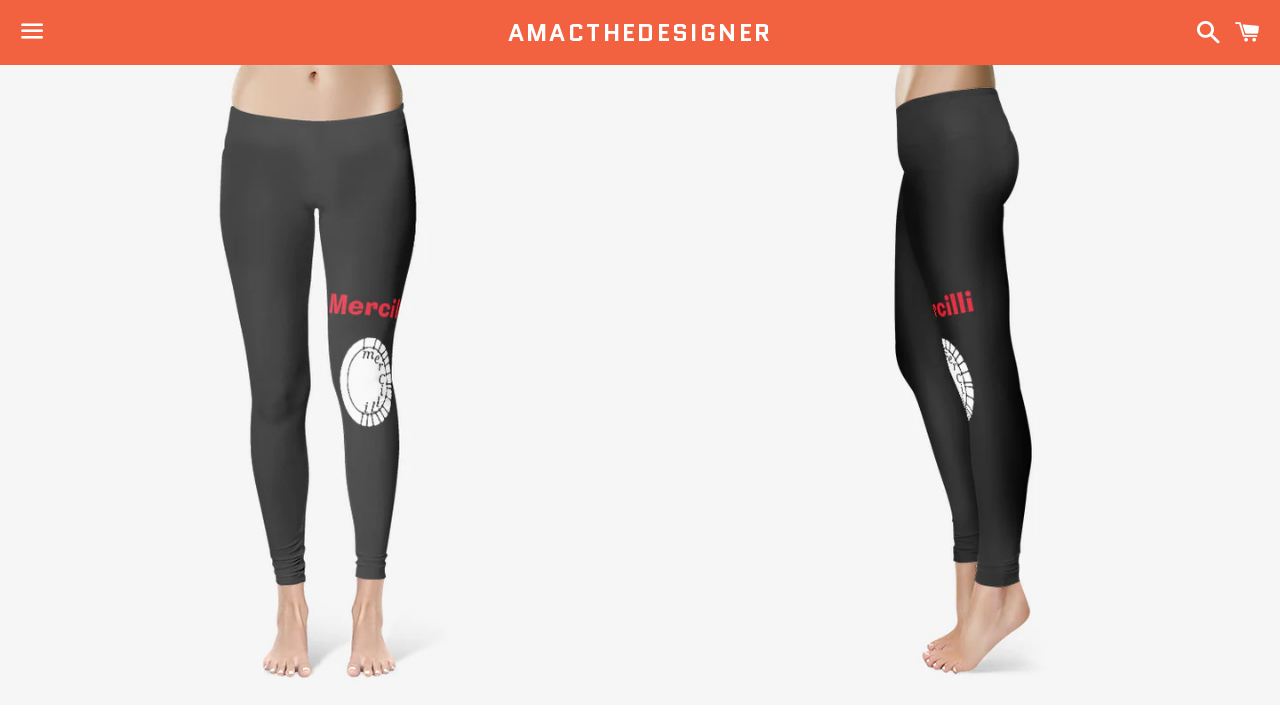

--- FILE ---
content_type: text/html; charset=utf-8
request_url: https://amacthedesigner.com/collections/all/products/womens-temp-control-cotton-leggings-1
body_size: 24262
content:
<!doctype html>
<html class="no-js" lang="en">
<head>

  <meta charset="utf-8">
  <meta http-equiv="X-UA-Compatible" content="IE=edge">
  <meta name="viewport" content="width=device-width,initial-scale=1">

  <meta name="theme-color" content="#f26241">

  

  <link rel="canonical" href="https://amacthedesigner.com/products/womens-temp-control-cotton-leggings-1">

  <title>
  Women&#39;s Temp Control Cotton Leggings &ndash; AmacThedesigner
  </title>

  
    <meta name="description" content="Description Cotton,Spandex Hook &amp;amp; Eye closure Machine wash cold with like colors, non chlorine bleach, tumble dry Casual pull-on legging with comfortable stretch Features HEIQ smart temp technology to help maintain an optimal temperature No pockets for a smooth, flawless look Size table Size Waist/cm Hips/cm Leg/cm">
  

  <!-- /snippets/social-meta-tags.liquid -->




<meta property="og:site_name" content="AmacThedesigner">
<meta property="og:url" content="https://amacthedesigner.com/products/womens-temp-control-cotton-leggings-1">
<meta property="og:title" content="Women's Temp Control Cotton Leggings">
<meta property="og:type" content="product">
<meta property="og:description" content="Description Cotton,Spandex Hook &amp;amp; Eye closure Machine wash cold with like colors, non chlorine bleach, tumble dry Casual pull-on legging with comfortable stretch Features HEIQ smart temp technology to help maintain an optimal temperature No pockets for a smooth, flawless look Size table Size Waist/cm Hips/cm Leg/cm">

  <meta property="og:price:amount" content="27.80">
  <meta property="og:price:currency" content="USD">

<meta property="og:image" content="http://amacthedesigner.com/cdn/shop/products/1f91b1ec-cc75-11ea-be4b-0a58a9feac2a_1200x1200.png?v=1595461477"><meta property="og:image" content="http://amacthedesigner.com/cdn/shop/products/1f927244-cc75-11ea-854b-0a58a9feac2a_1200x1200.png?v=1595461477"><meta property="og:image" content="http://amacthedesigner.com/cdn/shop/products/1f92ef4e-cc75-11ea-827a-0a58a9feac2a_1200x1200.png?v=1595461477">
<meta property="og:image:secure_url" content="https://amacthedesigner.com/cdn/shop/products/1f91b1ec-cc75-11ea-be4b-0a58a9feac2a_1200x1200.png?v=1595461477"><meta property="og:image:secure_url" content="https://amacthedesigner.com/cdn/shop/products/1f927244-cc75-11ea-854b-0a58a9feac2a_1200x1200.png?v=1595461477"><meta property="og:image:secure_url" content="https://amacthedesigner.com/cdn/shop/products/1f92ef4e-cc75-11ea-827a-0a58a9feac2a_1200x1200.png?v=1595461477">


<meta name="twitter:card" content="summary_large_image">
<meta name="twitter:title" content="Women's Temp Control Cotton Leggings">
<meta name="twitter:description" content="Description Cotton,Spandex Hook &amp;amp; Eye closure Machine wash cold with like colors, non chlorine bleach, tumble dry Casual pull-on legging with comfortable stretch Features HEIQ smart temp technology to help maintain an optimal temperature No pockets for a smooth, flawless look Size table Size Waist/cm Hips/cm Leg/cm">


  <link href="//amacthedesigner.com/cdn/shop/t/2/assets/theme.scss.css?v=138164416287244865841765222308" rel="stylesheet" type="text/css" media="all" />

  <script>
    window.theme = window.theme || {};
    theme.strings = {
      cartEmpty: "Your cart is currently empty.",
      savingHtml: "You're saving [savings]",
      addToCart: "Add to cart",
      soldOut: "Sold out",
      unavailable: "Unavailable",
      addressError: "Error looking up that address",
      addressNoResults: "No results for that address",
      addressQueryLimit: "You have exceeded the Google API usage limit. Consider upgrading to a \u003ca href=\"https:\/\/developers.google.com\/maps\/premium\/usage-limits\"\u003ePremium Plan\u003c\/a\u003e.",
      authError: "There was a problem authenticating your Google Maps API Key."
    };
    theme.settings = {
      cartType: "drawer",
      moneyFormat: "${{amount}}"
    };
  </script>

  <script src="//amacthedesigner.com/cdn/shop/t/2/assets/lazysizes.min.js?v=155223123402716617051576276428" async="async"></script>

  

  <script src="//amacthedesigner.com/cdn/shop/t/2/assets/vendor.js?v=141188699437036237251576276430" defer="defer"></script>

  <script src="//amacthedesigner.com/cdn/shopifycloud/storefront/assets/themes_support/option_selection-b017cd28.js" defer="defer"></script>

  <script src="//amacthedesigner.com/cdn/shop/t/2/assets/theme.js?v=63561349323262567961576276437" defer="defer"></script>

  <script>window.performance && window.performance.mark && window.performance.mark('shopify.content_for_header.start');</script><meta name="facebook-domain-verification" content="443f9e8id7mz8a6kge8niczxa9b8ia">
<meta name="facebook-domain-verification" content="vsowedkyjmzldk3cit7d88v61qmei1">
<meta id="shopify-digital-wallet" name="shopify-digital-wallet" content="/27888844888/digital_wallets/dialog">
<meta name="shopify-checkout-api-token" content="a60021f1f2faa9bd328a8ed3ceddba3b">
<meta id="in-context-paypal-metadata" data-shop-id="27888844888" data-venmo-supported="true" data-environment="production" data-locale="en_US" data-paypal-v4="true" data-currency="USD">
<link rel="alternate" type="application/json+oembed" href="https://amacthedesigner.com/products/womens-temp-control-cotton-leggings-1.oembed">
<script async="async" src="/checkouts/internal/preloads.js?locale=en-US"></script>
<link rel="preconnect" href="https://shop.app" crossorigin="anonymous">
<script async="async" src="https://shop.app/checkouts/internal/preloads.js?locale=en-US&shop_id=27888844888" crossorigin="anonymous"></script>
<script id="apple-pay-shop-capabilities" type="application/json">{"shopId":27888844888,"countryCode":"US","currencyCode":"USD","merchantCapabilities":["supports3DS"],"merchantId":"gid:\/\/shopify\/Shop\/27888844888","merchantName":"AmacThedesigner","requiredBillingContactFields":["postalAddress","email"],"requiredShippingContactFields":["postalAddress","email"],"shippingType":"shipping","supportedNetworks":["visa","masterCard","amex","discover","elo","jcb"],"total":{"type":"pending","label":"AmacThedesigner","amount":"1.00"},"shopifyPaymentsEnabled":true,"supportsSubscriptions":true}</script>
<script id="shopify-features" type="application/json">{"accessToken":"a60021f1f2faa9bd328a8ed3ceddba3b","betas":["rich-media-storefront-analytics"],"domain":"amacthedesigner.com","predictiveSearch":true,"shopId":27888844888,"locale":"en"}</script>
<script>var Shopify = Shopify || {};
Shopify.shop = "amacthedesigner.myshopify.com";
Shopify.locale = "en";
Shopify.currency = {"active":"USD","rate":"1.0"};
Shopify.country = "US";
Shopify.theme = {"name":"Boundless","id":80494821464,"schema_name":"Boundless","schema_version":"8.9.1","theme_store_id":766,"role":"main"};
Shopify.theme.handle = "null";
Shopify.theme.style = {"id":null,"handle":null};
Shopify.cdnHost = "amacthedesigner.com/cdn";
Shopify.routes = Shopify.routes || {};
Shopify.routes.root = "/";</script>
<script type="module">!function(o){(o.Shopify=o.Shopify||{}).modules=!0}(window);</script>
<script>!function(o){function n(){var o=[];function n(){o.push(Array.prototype.slice.apply(arguments))}return n.q=o,n}var t=o.Shopify=o.Shopify||{};t.loadFeatures=n(),t.autoloadFeatures=n()}(window);</script>
<script>
  window.ShopifyPay = window.ShopifyPay || {};
  window.ShopifyPay.apiHost = "shop.app\/pay";
  window.ShopifyPay.redirectState = null;
</script>
<script id="shop-js-analytics" type="application/json">{"pageType":"product"}</script>
<script defer="defer" async type="module" src="//amacthedesigner.com/cdn/shopifycloud/shop-js/modules/v2/client.init-shop-cart-sync_BT-GjEfc.en.esm.js"></script>
<script defer="defer" async type="module" src="//amacthedesigner.com/cdn/shopifycloud/shop-js/modules/v2/chunk.common_D58fp_Oc.esm.js"></script>
<script defer="defer" async type="module" src="//amacthedesigner.com/cdn/shopifycloud/shop-js/modules/v2/chunk.modal_xMitdFEc.esm.js"></script>
<script type="module">
  await import("//amacthedesigner.com/cdn/shopifycloud/shop-js/modules/v2/client.init-shop-cart-sync_BT-GjEfc.en.esm.js");
await import("//amacthedesigner.com/cdn/shopifycloud/shop-js/modules/v2/chunk.common_D58fp_Oc.esm.js");
await import("//amacthedesigner.com/cdn/shopifycloud/shop-js/modules/v2/chunk.modal_xMitdFEc.esm.js");

  window.Shopify.SignInWithShop?.initShopCartSync?.({"fedCMEnabled":true,"windoidEnabled":true});

</script>
<script>
  window.Shopify = window.Shopify || {};
  if (!window.Shopify.featureAssets) window.Shopify.featureAssets = {};
  window.Shopify.featureAssets['shop-js'] = {"shop-cart-sync":["modules/v2/client.shop-cart-sync_DZOKe7Ll.en.esm.js","modules/v2/chunk.common_D58fp_Oc.esm.js","modules/v2/chunk.modal_xMitdFEc.esm.js"],"init-fed-cm":["modules/v2/client.init-fed-cm_B6oLuCjv.en.esm.js","modules/v2/chunk.common_D58fp_Oc.esm.js","modules/v2/chunk.modal_xMitdFEc.esm.js"],"shop-cash-offers":["modules/v2/client.shop-cash-offers_D2sdYoxE.en.esm.js","modules/v2/chunk.common_D58fp_Oc.esm.js","modules/v2/chunk.modal_xMitdFEc.esm.js"],"shop-login-button":["modules/v2/client.shop-login-button_QeVjl5Y3.en.esm.js","modules/v2/chunk.common_D58fp_Oc.esm.js","modules/v2/chunk.modal_xMitdFEc.esm.js"],"pay-button":["modules/v2/client.pay-button_DXTOsIq6.en.esm.js","modules/v2/chunk.common_D58fp_Oc.esm.js","modules/v2/chunk.modal_xMitdFEc.esm.js"],"shop-button":["modules/v2/client.shop-button_DQZHx9pm.en.esm.js","modules/v2/chunk.common_D58fp_Oc.esm.js","modules/v2/chunk.modal_xMitdFEc.esm.js"],"avatar":["modules/v2/client.avatar_BTnouDA3.en.esm.js"],"init-windoid":["modules/v2/client.init-windoid_CR1B-cfM.en.esm.js","modules/v2/chunk.common_D58fp_Oc.esm.js","modules/v2/chunk.modal_xMitdFEc.esm.js"],"init-shop-for-new-customer-accounts":["modules/v2/client.init-shop-for-new-customer-accounts_C_vY_xzh.en.esm.js","modules/v2/client.shop-login-button_QeVjl5Y3.en.esm.js","modules/v2/chunk.common_D58fp_Oc.esm.js","modules/v2/chunk.modal_xMitdFEc.esm.js"],"init-shop-email-lookup-coordinator":["modules/v2/client.init-shop-email-lookup-coordinator_BI7n9ZSv.en.esm.js","modules/v2/chunk.common_D58fp_Oc.esm.js","modules/v2/chunk.modal_xMitdFEc.esm.js"],"init-shop-cart-sync":["modules/v2/client.init-shop-cart-sync_BT-GjEfc.en.esm.js","modules/v2/chunk.common_D58fp_Oc.esm.js","modules/v2/chunk.modal_xMitdFEc.esm.js"],"shop-toast-manager":["modules/v2/client.shop-toast-manager_DiYdP3xc.en.esm.js","modules/v2/chunk.common_D58fp_Oc.esm.js","modules/v2/chunk.modal_xMitdFEc.esm.js"],"init-customer-accounts":["modules/v2/client.init-customer-accounts_D9ZNqS-Q.en.esm.js","modules/v2/client.shop-login-button_QeVjl5Y3.en.esm.js","modules/v2/chunk.common_D58fp_Oc.esm.js","modules/v2/chunk.modal_xMitdFEc.esm.js"],"init-customer-accounts-sign-up":["modules/v2/client.init-customer-accounts-sign-up_iGw4briv.en.esm.js","modules/v2/client.shop-login-button_QeVjl5Y3.en.esm.js","modules/v2/chunk.common_D58fp_Oc.esm.js","modules/v2/chunk.modal_xMitdFEc.esm.js"],"shop-follow-button":["modules/v2/client.shop-follow-button_CqMgW2wH.en.esm.js","modules/v2/chunk.common_D58fp_Oc.esm.js","modules/v2/chunk.modal_xMitdFEc.esm.js"],"checkout-modal":["modules/v2/client.checkout-modal_xHeaAweL.en.esm.js","modules/v2/chunk.common_D58fp_Oc.esm.js","modules/v2/chunk.modal_xMitdFEc.esm.js"],"shop-login":["modules/v2/client.shop-login_D91U-Q7h.en.esm.js","modules/v2/chunk.common_D58fp_Oc.esm.js","modules/v2/chunk.modal_xMitdFEc.esm.js"],"lead-capture":["modules/v2/client.lead-capture_BJmE1dJe.en.esm.js","modules/v2/chunk.common_D58fp_Oc.esm.js","modules/v2/chunk.modal_xMitdFEc.esm.js"],"payment-terms":["modules/v2/client.payment-terms_Ci9AEqFq.en.esm.js","modules/v2/chunk.common_D58fp_Oc.esm.js","modules/v2/chunk.modal_xMitdFEc.esm.js"]};
</script>
<script>(function() {
  var isLoaded = false;
  function asyncLoad() {
    if (isLoaded) return;
    isLoaded = true;
    var urls = ["\/\/cdn.shopify.com\/proxy\/7a9541f7752c35393ca6c164f6c00d80ed7aaa908af9ba9c145306c745d3909e\/static.cdn.printful.com\/static\/js\/external\/shopify-product-customizer.js?v=0.28\u0026shop=amacthedesigner.myshopify.com\u0026sp-cache-control=cHVibGljLCBtYXgtYWdlPTkwMA","https:\/\/amazonedropshipping.com\/js\/amazon-dropshipper.js?shop=amacthedesigner.myshopify.com","\/\/cdn.shopify.com\/proxy\/ea6bb3beb7e0e9403c4216d2f976123eb8a92b0ae13de2c150cd85fe3668cf25\/cdn.singleassets.com\/storefront-legacy\/single-ui-content-gating-0.0.854.js?shop=amacthedesigner.myshopify.com\u0026sp-cache-control=cHVibGljLCBtYXgtYWdlPTkwMA"];
    for (var i = 0; i < urls.length; i++) {
      var s = document.createElement('script');
      s.type = 'text/javascript';
      s.async = true;
      s.src = urls[i];
      var x = document.getElementsByTagName('script')[0];
      x.parentNode.insertBefore(s, x);
    }
  };
  if(window.attachEvent) {
    window.attachEvent('onload', asyncLoad);
  } else {
    window.addEventListener('load', asyncLoad, false);
  }
})();</script>
<script id="__st">var __st={"a":27888844888,"offset":-28800,"reqid":"20680bfb-2d0e-4585-aff7-628cd428b07e-1769148550","pageurl":"amacthedesigner.com\/collections\/all\/products\/womens-temp-control-cotton-leggings-1","u":"2e1652c76cca","p":"product","rtyp":"product","rid":4696524619864};</script>
<script>window.ShopifyPaypalV4VisibilityTracking = true;</script>
<script id="captcha-bootstrap">!function(){'use strict';const t='contact',e='account',n='new_comment',o=[[t,t],['blogs',n],['comments',n],[t,'customer']],c=[[e,'customer_login'],[e,'guest_login'],[e,'recover_customer_password'],[e,'create_customer']],r=t=>t.map((([t,e])=>`form[action*='/${t}']:not([data-nocaptcha='true']) input[name='form_type'][value='${e}']`)).join(','),a=t=>()=>t?[...document.querySelectorAll(t)].map((t=>t.form)):[];function s(){const t=[...o],e=r(t);return a(e)}const i='password',u='form_key',d=['recaptcha-v3-token','g-recaptcha-response','h-captcha-response',i],f=()=>{try{return window.sessionStorage}catch{return}},m='__shopify_v',_=t=>t.elements[u];function p(t,e,n=!1){try{const o=window.sessionStorage,c=JSON.parse(o.getItem(e)),{data:r}=function(t){const{data:e,action:n}=t;return t[m]||n?{data:e,action:n}:{data:t,action:n}}(c);for(const[e,n]of Object.entries(r))t.elements[e]&&(t.elements[e].value=n);n&&o.removeItem(e)}catch(o){console.error('form repopulation failed',{error:o})}}const l='form_type',E='cptcha';function T(t){t.dataset[E]=!0}const w=window,h=w.document,L='Shopify',v='ce_forms',y='captcha';let A=!1;((t,e)=>{const n=(g='f06e6c50-85a8-45c8-87d0-21a2b65856fe',I='https://cdn.shopify.com/shopifycloud/storefront-forms-hcaptcha/ce_storefront_forms_captcha_hcaptcha.v1.5.2.iife.js',D={infoText:'Protected by hCaptcha',privacyText:'Privacy',termsText:'Terms'},(t,e,n)=>{const o=w[L][v],c=o.bindForm;if(c)return c(t,g,e,D).then(n);var r;o.q.push([[t,g,e,D],n]),r=I,A||(h.body.append(Object.assign(h.createElement('script'),{id:'captcha-provider',async:!0,src:r})),A=!0)});var g,I,D;w[L]=w[L]||{},w[L][v]=w[L][v]||{},w[L][v].q=[],w[L][y]=w[L][y]||{},w[L][y].protect=function(t,e){n(t,void 0,e),T(t)},Object.freeze(w[L][y]),function(t,e,n,w,h,L){const[v,y,A,g]=function(t,e,n){const i=e?o:[],u=t?c:[],d=[...i,...u],f=r(d),m=r(i),_=r(d.filter((([t,e])=>n.includes(e))));return[a(f),a(m),a(_),s()]}(w,h,L),I=t=>{const e=t.target;return e instanceof HTMLFormElement?e:e&&e.form},D=t=>v().includes(t);t.addEventListener('submit',(t=>{const e=I(t);if(!e)return;const n=D(e)&&!e.dataset.hcaptchaBound&&!e.dataset.recaptchaBound,o=_(e),c=g().includes(e)&&(!o||!o.value);(n||c)&&t.preventDefault(),c&&!n&&(function(t){try{if(!f())return;!function(t){const e=f();if(!e)return;const n=_(t);if(!n)return;const o=n.value;o&&e.removeItem(o)}(t);const e=Array.from(Array(32),(()=>Math.random().toString(36)[2])).join('');!function(t,e){_(t)||t.append(Object.assign(document.createElement('input'),{type:'hidden',name:u})),t.elements[u].value=e}(t,e),function(t,e){const n=f();if(!n)return;const o=[...t.querySelectorAll(`input[type='${i}']`)].map((({name:t})=>t)),c=[...d,...o],r={};for(const[a,s]of new FormData(t).entries())c.includes(a)||(r[a]=s);n.setItem(e,JSON.stringify({[m]:1,action:t.action,data:r}))}(t,e)}catch(e){console.error('failed to persist form',e)}}(e),e.submit())}));const S=(t,e)=>{t&&!t.dataset[E]&&(n(t,e.some((e=>e===t))),T(t))};for(const o of['focusin','change'])t.addEventListener(o,(t=>{const e=I(t);D(e)&&S(e,y())}));const B=e.get('form_key'),M=e.get(l),P=B&&M;t.addEventListener('DOMContentLoaded',(()=>{const t=y();if(P)for(const e of t)e.elements[l].value===M&&p(e,B);[...new Set([...A(),...v().filter((t=>'true'===t.dataset.shopifyCaptcha))])].forEach((e=>S(e,t)))}))}(h,new URLSearchParams(w.location.search),n,t,e,['guest_login'])})(!0,!0)}();</script>
<script integrity="sha256-4kQ18oKyAcykRKYeNunJcIwy7WH5gtpwJnB7kiuLZ1E=" data-source-attribution="shopify.loadfeatures" defer="defer" src="//amacthedesigner.com/cdn/shopifycloud/storefront/assets/storefront/load_feature-a0a9edcb.js" crossorigin="anonymous"></script>
<script crossorigin="anonymous" defer="defer" src="//amacthedesigner.com/cdn/shopifycloud/storefront/assets/shopify_pay/storefront-65b4c6d7.js?v=20250812"></script>
<script data-source-attribution="shopify.dynamic_checkout.dynamic.init">var Shopify=Shopify||{};Shopify.PaymentButton=Shopify.PaymentButton||{isStorefrontPortableWallets:!0,init:function(){window.Shopify.PaymentButton.init=function(){};var t=document.createElement("script");t.src="https://amacthedesigner.com/cdn/shopifycloud/portable-wallets/latest/portable-wallets.en.js",t.type="module",document.head.appendChild(t)}};
</script>
<script data-source-attribution="shopify.dynamic_checkout.buyer_consent">
  function portableWalletsHideBuyerConsent(e){var t=document.getElementById("shopify-buyer-consent"),n=document.getElementById("shopify-subscription-policy-button");t&&n&&(t.classList.add("hidden"),t.setAttribute("aria-hidden","true"),n.removeEventListener("click",e))}function portableWalletsShowBuyerConsent(e){var t=document.getElementById("shopify-buyer-consent"),n=document.getElementById("shopify-subscription-policy-button");t&&n&&(t.classList.remove("hidden"),t.removeAttribute("aria-hidden"),n.addEventListener("click",e))}window.Shopify?.PaymentButton&&(window.Shopify.PaymentButton.hideBuyerConsent=portableWalletsHideBuyerConsent,window.Shopify.PaymentButton.showBuyerConsent=portableWalletsShowBuyerConsent);
</script>
<script>
  function portableWalletsCleanup(e){e&&e.src&&console.error("Failed to load portable wallets script "+e.src);var t=document.querySelectorAll("shopify-accelerated-checkout .shopify-payment-button__skeleton, shopify-accelerated-checkout-cart .wallet-cart-button__skeleton"),e=document.getElementById("shopify-buyer-consent");for(let e=0;e<t.length;e++)t[e].remove();e&&e.remove()}function portableWalletsNotLoadedAsModule(e){e instanceof ErrorEvent&&"string"==typeof e.message&&e.message.includes("import.meta")&&"string"==typeof e.filename&&e.filename.includes("portable-wallets")&&(window.removeEventListener("error",portableWalletsNotLoadedAsModule),window.Shopify.PaymentButton.failedToLoad=e,"loading"===document.readyState?document.addEventListener("DOMContentLoaded",window.Shopify.PaymentButton.init):window.Shopify.PaymentButton.init())}window.addEventListener("error",portableWalletsNotLoadedAsModule);
</script>

<script type="module" src="https://amacthedesigner.com/cdn/shopifycloud/portable-wallets/latest/portable-wallets.en.js" onError="portableWalletsCleanup(this)" crossorigin="anonymous"></script>
<script nomodule>
  document.addEventListener("DOMContentLoaded", portableWalletsCleanup);
</script>

<link id="shopify-accelerated-checkout-styles" rel="stylesheet" media="screen" href="https://amacthedesigner.com/cdn/shopifycloud/portable-wallets/latest/accelerated-checkout-backwards-compat.css" crossorigin="anonymous">
<style id="shopify-accelerated-checkout-cart">
        #shopify-buyer-consent {
  margin-top: 1em;
  display: inline-block;
  width: 100%;
}

#shopify-buyer-consent.hidden {
  display: none;
}

#shopify-subscription-policy-button {
  background: none;
  border: none;
  padding: 0;
  text-decoration: underline;
  font-size: inherit;
  cursor: pointer;
}

#shopify-subscription-policy-button::before {
  box-shadow: none;
}

      </style>

<script>window.performance && window.performance.mark && window.performance.mark('shopify.content_for_header.end');</script>

<link href="https://monorail-edge.shopifysvc.com" rel="dns-prefetch">
<script>(function(){if ("sendBeacon" in navigator && "performance" in window) {try {var session_token_from_headers = performance.getEntriesByType('navigation')[0].serverTiming.find(x => x.name == '_s').description;} catch {var session_token_from_headers = undefined;}var session_cookie_matches = document.cookie.match(/_shopify_s=([^;]*)/);var session_token_from_cookie = session_cookie_matches && session_cookie_matches.length === 2 ? session_cookie_matches[1] : "";var session_token = session_token_from_headers || session_token_from_cookie || "";function handle_abandonment_event(e) {var entries = performance.getEntries().filter(function(entry) {return /monorail-edge.shopifysvc.com/.test(entry.name);});if (!window.abandonment_tracked && entries.length === 0) {window.abandonment_tracked = true;var currentMs = Date.now();var navigation_start = performance.timing.navigationStart;var payload = {shop_id: 27888844888,url: window.location.href,navigation_start,duration: currentMs - navigation_start,session_token,page_type: "product"};window.navigator.sendBeacon("https://monorail-edge.shopifysvc.com/v1/produce", JSON.stringify({schema_id: "online_store_buyer_site_abandonment/1.1",payload: payload,metadata: {event_created_at_ms: currentMs,event_sent_at_ms: currentMs}}));}}window.addEventListener('pagehide', handle_abandonment_event);}}());</script>
<script id="web-pixels-manager-setup">(function e(e,d,r,n,o){if(void 0===o&&(o={}),!Boolean(null===(a=null===(i=window.Shopify)||void 0===i?void 0:i.analytics)||void 0===a?void 0:a.replayQueue)){var i,a;window.Shopify=window.Shopify||{};var t=window.Shopify;t.analytics=t.analytics||{};var s=t.analytics;s.replayQueue=[],s.publish=function(e,d,r){return s.replayQueue.push([e,d,r]),!0};try{self.performance.mark("wpm:start")}catch(e){}var l=function(){var e={modern:/Edge?\/(1{2}[4-9]|1[2-9]\d|[2-9]\d{2}|\d{4,})\.\d+(\.\d+|)|Firefox\/(1{2}[4-9]|1[2-9]\d|[2-9]\d{2}|\d{4,})\.\d+(\.\d+|)|Chrom(ium|e)\/(9{2}|\d{3,})\.\d+(\.\d+|)|(Maci|X1{2}).+ Version\/(15\.\d+|(1[6-9]|[2-9]\d|\d{3,})\.\d+)([,.]\d+|)( \(\w+\)|)( Mobile\/\w+|) Safari\/|Chrome.+OPR\/(9{2}|\d{3,})\.\d+\.\d+|(CPU[ +]OS|iPhone[ +]OS|CPU[ +]iPhone|CPU IPhone OS|CPU iPad OS)[ +]+(15[._]\d+|(1[6-9]|[2-9]\d|\d{3,})[._]\d+)([._]\d+|)|Android:?[ /-](13[3-9]|1[4-9]\d|[2-9]\d{2}|\d{4,})(\.\d+|)(\.\d+|)|Android.+Firefox\/(13[5-9]|1[4-9]\d|[2-9]\d{2}|\d{4,})\.\d+(\.\d+|)|Android.+Chrom(ium|e)\/(13[3-9]|1[4-9]\d|[2-9]\d{2}|\d{4,})\.\d+(\.\d+|)|SamsungBrowser\/([2-9]\d|\d{3,})\.\d+/,legacy:/Edge?\/(1[6-9]|[2-9]\d|\d{3,})\.\d+(\.\d+|)|Firefox\/(5[4-9]|[6-9]\d|\d{3,})\.\d+(\.\d+|)|Chrom(ium|e)\/(5[1-9]|[6-9]\d|\d{3,})\.\d+(\.\d+|)([\d.]+$|.*Safari\/(?![\d.]+ Edge\/[\d.]+$))|(Maci|X1{2}).+ Version\/(10\.\d+|(1[1-9]|[2-9]\d|\d{3,})\.\d+)([,.]\d+|)( \(\w+\)|)( Mobile\/\w+|) Safari\/|Chrome.+OPR\/(3[89]|[4-9]\d|\d{3,})\.\d+\.\d+|(CPU[ +]OS|iPhone[ +]OS|CPU[ +]iPhone|CPU IPhone OS|CPU iPad OS)[ +]+(10[._]\d+|(1[1-9]|[2-9]\d|\d{3,})[._]\d+)([._]\d+|)|Android:?[ /-](13[3-9]|1[4-9]\d|[2-9]\d{2}|\d{4,})(\.\d+|)(\.\d+|)|Mobile Safari.+OPR\/([89]\d|\d{3,})\.\d+\.\d+|Android.+Firefox\/(13[5-9]|1[4-9]\d|[2-9]\d{2}|\d{4,})\.\d+(\.\d+|)|Android.+Chrom(ium|e)\/(13[3-9]|1[4-9]\d|[2-9]\d{2}|\d{4,})\.\d+(\.\d+|)|Android.+(UC? ?Browser|UCWEB|U3)[ /]?(15\.([5-9]|\d{2,})|(1[6-9]|[2-9]\d|\d{3,})\.\d+)\.\d+|SamsungBrowser\/(5\.\d+|([6-9]|\d{2,})\.\d+)|Android.+MQ{2}Browser\/(14(\.(9|\d{2,})|)|(1[5-9]|[2-9]\d|\d{3,})(\.\d+|))(\.\d+|)|K[Aa][Ii]OS\/(3\.\d+|([4-9]|\d{2,})\.\d+)(\.\d+|)/},d=e.modern,r=e.legacy,n=navigator.userAgent;return n.match(d)?"modern":n.match(r)?"legacy":"unknown"}(),u="modern"===l?"modern":"legacy",c=(null!=n?n:{modern:"",legacy:""})[u],f=function(e){return[e.baseUrl,"/wpm","/b",e.hashVersion,"modern"===e.buildTarget?"m":"l",".js"].join("")}({baseUrl:d,hashVersion:r,buildTarget:u}),m=function(e){var d=e.version,r=e.bundleTarget,n=e.surface,o=e.pageUrl,i=e.monorailEndpoint;return{emit:function(e){var a=e.status,t=e.errorMsg,s=(new Date).getTime(),l=JSON.stringify({metadata:{event_sent_at_ms:s},events:[{schema_id:"web_pixels_manager_load/3.1",payload:{version:d,bundle_target:r,page_url:o,status:a,surface:n,error_msg:t},metadata:{event_created_at_ms:s}}]});if(!i)return console&&console.warn&&console.warn("[Web Pixels Manager] No Monorail endpoint provided, skipping logging."),!1;try{return self.navigator.sendBeacon.bind(self.navigator)(i,l)}catch(e){}var u=new XMLHttpRequest;try{return u.open("POST",i,!0),u.setRequestHeader("Content-Type","text/plain"),u.send(l),!0}catch(e){return console&&console.warn&&console.warn("[Web Pixels Manager] Got an unhandled error while logging to Monorail."),!1}}}}({version:r,bundleTarget:l,surface:e.surface,pageUrl:self.location.href,monorailEndpoint:e.monorailEndpoint});try{o.browserTarget=l,function(e){var d=e.src,r=e.async,n=void 0===r||r,o=e.onload,i=e.onerror,a=e.sri,t=e.scriptDataAttributes,s=void 0===t?{}:t,l=document.createElement("script"),u=document.querySelector("head"),c=document.querySelector("body");if(l.async=n,l.src=d,a&&(l.integrity=a,l.crossOrigin="anonymous"),s)for(var f in s)if(Object.prototype.hasOwnProperty.call(s,f))try{l.dataset[f]=s[f]}catch(e){}if(o&&l.addEventListener("load",o),i&&l.addEventListener("error",i),u)u.appendChild(l);else{if(!c)throw new Error("Did not find a head or body element to append the script");c.appendChild(l)}}({src:f,async:!0,onload:function(){if(!function(){var e,d;return Boolean(null===(d=null===(e=window.Shopify)||void 0===e?void 0:e.analytics)||void 0===d?void 0:d.initialized)}()){var d=window.webPixelsManager.init(e)||void 0;if(d){var r=window.Shopify.analytics;r.replayQueue.forEach((function(e){var r=e[0],n=e[1],o=e[2];d.publishCustomEvent(r,n,o)})),r.replayQueue=[],r.publish=d.publishCustomEvent,r.visitor=d.visitor,r.initialized=!0}}},onerror:function(){return m.emit({status:"failed",errorMsg:"".concat(f," has failed to load")})},sri:function(e){var d=/^sha384-[A-Za-z0-9+/=]+$/;return"string"==typeof e&&d.test(e)}(c)?c:"",scriptDataAttributes:o}),m.emit({status:"loading"})}catch(e){m.emit({status:"failed",errorMsg:(null==e?void 0:e.message)||"Unknown error"})}}})({shopId: 27888844888,storefrontBaseUrl: "https://amacthedesigner.com",extensionsBaseUrl: "https://extensions.shopifycdn.com/cdn/shopifycloud/web-pixels-manager",monorailEndpoint: "https://monorail-edge.shopifysvc.com/unstable/produce_batch",surface: "storefront-renderer",enabledBetaFlags: ["2dca8a86"],webPixelsConfigList: [{"id":"150601816","configuration":"{\"pixel_id\":\"1318093091867344\",\"pixel_type\":\"facebook_pixel\",\"metaapp_system_user_token\":\"-\"}","eventPayloadVersion":"v1","runtimeContext":"OPEN","scriptVersion":"ca16bc87fe92b6042fbaa3acc2fbdaa6","type":"APP","apiClientId":2329312,"privacyPurposes":["ANALYTICS","MARKETING","SALE_OF_DATA"],"dataSharingAdjustments":{"protectedCustomerApprovalScopes":["read_customer_address","read_customer_email","read_customer_name","read_customer_personal_data","read_customer_phone"]}},{"id":"shopify-app-pixel","configuration":"{}","eventPayloadVersion":"v1","runtimeContext":"STRICT","scriptVersion":"0450","apiClientId":"shopify-pixel","type":"APP","privacyPurposes":["ANALYTICS","MARKETING"]},{"id":"shopify-custom-pixel","eventPayloadVersion":"v1","runtimeContext":"LAX","scriptVersion":"0450","apiClientId":"shopify-pixel","type":"CUSTOM","privacyPurposes":["ANALYTICS","MARKETING"]}],isMerchantRequest: false,initData: {"shop":{"name":"AmacThedesigner","paymentSettings":{"currencyCode":"USD"},"myshopifyDomain":"amacthedesigner.myshopify.com","countryCode":"US","storefrontUrl":"https:\/\/amacthedesigner.com"},"customer":null,"cart":null,"checkout":null,"productVariants":[{"price":{"amount":27.8,"currencyCode":"USD"},"product":{"title":"Women's Temp Control Cotton Leggings","vendor":"Printy6","id":"4696524619864","untranslatedTitle":"Women's Temp Control Cotton Leggings","url":"\/products\/womens-temp-control-cotton-leggings-1","type":"Leggings"},"id":"33171695894616","image":{"src":"\/\/amacthedesigner.com\/cdn\/shop\/products\/1f91b1ec-cc75-11ea-be4b-0a58a9feac2a.png?v=1595461477"},"sku":"PRcJ5YHmfzL9","title":"S","untranslatedTitle":"S"},{"price":{"amount":27.8,"currencyCode":"USD"},"product":{"title":"Women's Temp Control Cotton Leggings","vendor":"Printy6","id":"4696524619864","untranslatedTitle":"Women's Temp Control Cotton Leggings","url":"\/products\/womens-temp-control-cotton-leggings-1","type":"Leggings"},"id":"33171695927384","image":{"src":"\/\/amacthedesigner.com\/cdn\/shop\/products\/1f91b1ec-cc75-11ea-be4b-0a58a9feac2a.png?v=1595461477"},"sku":"PRbxVRQ2595Z","title":"M","untranslatedTitle":"M"},{"price":{"amount":27.8,"currencyCode":"USD"},"product":{"title":"Women's Temp Control Cotton Leggings","vendor":"Printy6","id":"4696524619864","untranslatedTitle":"Women's Temp Control Cotton Leggings","url":"\/products\/womens-temp-control-cotton-leggings-1","type":"Leggings"},"id":"33171695960152","image":{"src":"\/\/amacthedesigner.com\/cdn\/shop\/products\/1f91b1ec-cc75-11ea-be4b-0a58a9feac2a.png?v=1595461477"},"sku":"PRZ2nV59hD5a","title":"L","untranslatedTitle":"L"},{"price":{"amount":27.8,"currencyCode":"USD"},"product":{"title":"Women's Temp Control Cotton Leggings","vendor":"Printy6","id":"4696524619864","untranslatedTitle":"Women's Temp Control Cotton Leggings","url":"\/products\/womens-temp-control-cotton-leggings-1","type":"Leggings"},"id":"33171695992920","image":{"src":"\/\/amacthedesigner.com\/cdn\/shop\/products\/1f91b1ec-cc75-11ea-be4b-0a58a9feac2a.png?v=1595461477"},"sku":"PRDHqQJRsGY8","title":"XL","untranslatedTitle":"XL"},{"price":{"amount":27.8,"currencyCode":"USD"},"product":{"title":"Women's Temp Control Cotton Leggings","vendor":"Printy6","id":"4696524619864","untranslatedTitle":"Women's Temp Control Cotton Leggings","url":"\/products\/womens-temp-control-cotton-leggings-1","type":"Leggings"},"id":"33171696025688","image":{"src":"\/\/amacthedesigner.com\/cdn\/shop\/products\/1f91b1ec-cc75-11ea-be4b-0a58a9feac2a.png?v=1595461477"},"sku":"PR0mHecG9xYw","title":"2XL","untranslatedTitle":"2XL"},{"price":{"amount":27.8,"currencyCode":"USD"},"product":{"title":"Women's Temp Control Cotton Leggings","vendor":"Printy6","id":"4696524619864","untranslatedTitle":"Women's Temp Control Cotton Leggings","url":"\/products\/womens-temp-control-cotton-leggings-1","type":"Leggings"},"id":"33171696058456","image":{"src":"\/\/amacthedesigner.com\/cdn\/shop\/products\/1f91b1ec-cc75-11ea-be4b-0a58a9feac2a.png?v=1595461477"},"sku":"PRKbWAFSkrSa","title":"3XL","untranslatedTitle":"3XL"},{"price":{"amount":27.8,"currencyCode":"USD"},"product":{"title":"Women's Temp Control Cotton Leggings","vendor":"Printy6","id":"4696524619864","untranslatedTitle":"Women's Temp Control Cotton Leggings","url":"\/products\/womens-temp-control-cotton-leggings-1","type":"Leggings"},"id":"33171696091224","image":{"src":"\/\/amacthedesigner.com\/cdn\/shop\/products\/1f91b1ec-cc75-11ea-be4b-0a58a9feac2a.png?v=1595461477"},"sku":"PRc0gY4XCXao","title":"4XL","untranslatedTitle":"4XL"}],"purchasingCompany":null},},"https://amacthedesigner.com/cdn","fcfee988w5aeb613cpc8e4bc33m6693e112",{"modern":"","legacy":""},{"shopId":"27888844888","storefrontBaseUrl":"https:\/\/amacthedesigner.com","extensionBaseUrl":"https:\/\/extensions.shopifycdn.com\/cdn\/shopifycloud\/web-pixels-manager","surface":"storefront-renderer","enabledBetaFlags":"[\"2dca8a86\"]","isMerchantRequest":"false","hashVersion":"fcfee988w5aeb613cpc8e4bc33m6693e112","publish":"custom","events":"[[\"page_viewed\",{}],[\"product_viewed\",{\"productVariant\":{\"price\":{\"amount\":27.8,\"currencyCode\":\"USD\"},\"product\":{\"title\":\"Women's Temp Control Cotton Leggings\",\"vendor\":\"Printy6\",\"id\":\"4696524619864\",\"untranslatedTitle\":\"Women's Temp Control Cotton Leggings\",\"url\":\"\/products\/womens-temp-control-cotton-leggings-1\",\"type\":\"Leggings\"},\"id\":\"33171695894616\",\"image\":{\"src\":\"\/\/amacthedesigner.com\/cdn\/shop\/products\/1f91b1ec-cc75-11ea-be4b-0a58a9feac2a.png?v=1595461477\"},\"sku\":\"PRcJ5YHmfzL9\",\"title\":\"S\",\"untranslatedTitle\":\"S\"}}]]"});</script><script>
  window.ShopifyAnalytics = window.ShopifyAnalytics || {};
  window.ShopifyAnalytics.meta = window.ShopifyAnalytics.meta || {};
  window.ShopifyAnalytics.meta.currency = 'USD';
  var meta = {"product":{"id":4696524619864,"gid":"gid:\/\/shopify\/Product\/4696524619864","vendor":"Printy6","type":"Leggings","handle":"womens-temp-control-cotton-leggings-1","variants":[{"id":33171695894616,"price":2780,"name":"Women's Temp Control Cotton Leggings - S","public_title":"S","sku":"PRcJ5YHmfzL9"},{"id":33171695927384,"price":2780,"name":"Women's Temp Control Cotton Leggings - M","public_title":"M","sku":"PRbxVRQ2595Z"},{"id":33171695960152,"price":2780,"name":"Women's Temp Control Cotton Leggings - L","public_title":"L","sku":"PRZ2nV59hD5a"},{"id":33171695992920,"price":2780,"name":"Women's Temp Control Cotton Leggings - XL","public_title":"XL","sku":"PRDHqQJRsGY8"},{"id":33171696025688,"price":2780,"name":"Women's Temp Control Cotton Leggings - 2XL","public_title":"2XL","sku":"PR0mHecG9xYw"},{"id":33171696058456,"price":2780,"name":"Women's Temp Control Cotton Leggings - 3XL","public_title":"3XL","sku":"PRKbWAFSkrSa"},{"id":33171696091224,"price":2780,"name":"Women's Temp Control Cotton Leggings - 4XL","public_title":"4XL","sku":"PRc0gY4XCXao"}],"remote":false},"page":{"pageType":"product","resourceType":"product","resourceId":4696524619864,"requestId":"20680bfb-2d0e-4585-aff7-628cd428b07e-1769148550"}};
  for (var attr in meta) {
    window.ShopifyAnalytics.meta[attr] = meta[attr];
  }
</script>
<script class="analytics">
  (function () {
    var customDocumentWrite = function(content) {
      var jquery = null;

      if (window.jQuery) {
        jquery = window.jQuery;
      } else if (window.Checkout && window.Checkout.$) {
        jquery = window.Checkout.$;
      }

      if (jquery) {
        jquery('body').append(content);
      }
    };

    var hasLoggedConversion = function(token) {
      if (token) {
        return document.cookie.indexOf('loggedConversion=' + token) !== -1;
      }
      return false;
    }

    var setCookieIfConversion = function(token) {
      if (token) {
        var twoMonthsFromNow = new Date(Date.now());
        twoMonthsFromNow.setMonth(twoMonthsFromNow.getMonth() + 2);

        document.cookie = 'loggedConversion=' + token + '; expires=' + twoMonthsFromNow;
      }
    }

    var trekkie = window.ShopifyAnalytics.lib = window.trekkie = window.trekkie || [];
    if (trekkie.integrations) {
      return;
    }
    trekkie.methods = [
      'identify',
      'page',
      'ready',
      'track',
      'trackForm',
      'trackLink'
    ];
    trekkie.factory = function(method) {
      return function() {
        var args = Array.prototype.slice.call(arguments);
        args.unshift(method);
        trekkie.push(args);
        return trekkie;
      };
    };
    for (var i = 0; i < trekkie.methods.length; i++) {
      var key = trekkie.methods[i];
      trekkie[key] = trekkie.factory(key);
    }
    trekkie.load = function(config) {
      trekkie.config = config || {};
      trekkie.config.initialDocumentCookie = document.cookie;
      var first = document.getElementsByTagName('script')[0];
      var script = document.createElement('script');
      script.type = 'text/javascript';
      script.onerror = function(e) {
        var scriptFallback = document.createElement('script');
        scriptFallback.type = 'text/javascript';
        scriptFallback.onerror = function(error) {
                var Monorail = {
      produce: function produce(monorailDomain, schemaId, payload) {
        var currentMs = new Date().getTime();
        var event = {
          schema_id: schemaId,
          payload: payload,
          metadata: {
            event_created_at_ms: currentMs,
            event_sent_at_ms: currentMs
          }
        };
        return Monorail.sendRequest("https://" + monorailDomain + "/v1/produce", JSON.stringify(event));
      },
      sendRequest: function sendRequest(endpointUrl, payload) {
        // Try the sendBeacon API
        if (window && window.navigator && typeof window.navigator.sendBeacon === 'function' && typeof window.Blob === 'function' && !Monorail.isIos12()) {
          var blobData = new window.Blob([payload], {
            type: 'text/plain'
          });

          if (window.navigator.sendBeacon(endpointUrl, blobData)) {
            return true;
          } // sendBeacon was not successful

        } // XHR beacon

        var xhr = new XMLHttpRequest();

        try {
          xhr.open('POST', endpointUrl);
          xhr.setRequestHeader('Content-Type', 'text/plain');
          xhr.send(payload);
        } catch (e) {
          console.log(e);
        }

        return false;
      },
      isIos12: function isIos12() {
        return window.navigator.userAgent.lastIndexOf('iPhone; CPU iPhone OS 12_') !== -1 || window.navigator.userAgent.lastIndexOf('iPad; CPU OS 12_') !== -1;
      }
    };
    Monorail.produce('monorail-edge.shopifysvc.com',
      'trekkie_storefront_load_errors/1.1',
      {shop_id: 27888844888,
      theme_id: 80494821464,
      app_name: "storefront",
      context_url: window.location.href,
      source_url: "//amacthedesigner.com/cdn/s/trekkie.storefront.8d95595f799fbf7e1d32231b9a28fd43b70c67d3.min.js"});

        };
        scriptFallback.async = true;
        scriptFallback.src = '//amacthedesigner.com/cdn/s/trekkie.storefront.8d95595f799fbf7e1d32231b9a28fd43b70c67d3.min.js';
        first.parentNode.insertBefore(scriptFallback, first);
      };
      script.async = true;
      script.src = '//amacthedesigner.com/cdn/s/trekkie.storefront.8d95595f799fbf7e1d32231b9a28fd43b70c67d3.min.js';
      first.parentNode.insertBefore(script, first);
    };
    trekkie.load(
      {"Trekkie":{"appName":"storefront","development":false,"defaultAttributes":{"shopId":27888844888,"isMerchantRequest":null,"themeId":80494821464,"themeCityHash":"13583985765398186281","contentLanguage":"en","currency":"USD","eventMetadataId":"de407c75-ec5a-4d99-a75f-aa3f3837962d"},"isServerSideCookieWritingEnabled":true,"monorailRegion":"shop_domain","enabledBetaFlags":["65f19447"]},"Session Attribution":{},"S2S":{"facebookCapiEnabled":true,"source":"trekkie-storefront-renderer","apiClientId":580111}}
    );

    var loaded = false;
    trekkie.ready(function() {
      if (loaded) return;
      loaded = true;

      window.ShopifyAnalytics.lib = window.trekkie;

      var originalDocumentWrite = document.write;
      document.write = customDocumentWrite;
      try { window.ShopifyAnalytics.merchantGoogleAnalytics.call(this); } catch(error) {};
      document.write = originalDocumentWrite;

      window.ShopifyAnalytics.lib.page(null,{"pageType":"product","resourceType":"product","resourceId":4696524619864,"requestId":"20680bfb-2d0e-4585-aff7-628cd428b07e-1769148550","shopifyEmitted":true});

      var match = window.location.pathname.match(/checkouts\/(.+)\/(thank_you|post_purchase)/)
      var token = match? match[1]: undefined;
      if (!hasLoggedConversion(token)) {
        setCookieIfConversion(token);
        window.ShopifyAnalytics.lib.track("Viewed Product",{"currency":"USD","variantId":33171695894616,"productId":4696524619864,"productGid":"gid:\/\/shopify\/Product\/4696524619864","name":"Women's Temp Control Cotton Leggings - S","price":"27.80","sku":"PRcJ5YHmfzL9","brand":"Printy6","variant":"S","category":"Leggings","nonInteraction":true,"remote":false},undefined,undefined,{"shopifyEmitted":true});
      window.ShopifyAnalytics.lib.track("monorail:\/\/trekkie_storefront_viewed_product\/1.1",{"currency":"USD","variantId":33171695894616,"productId":4696524619864,"productGid":"gid:\/\/shopify\/Product\/4696524619864","name":"Women's Temp Control Cotton Leggings - S","price":"27.80","sku":"PRcJ5YHmfzL9","brand":"Printy6","variant":"S","category":"Leggings","nonInteraction":true,"remote":false,"referer":"https:\/\/amacthedesigner.com\/collections\/all\/products\/womens-temp-control-cotton-leggings-1"});
      }
    });


        var eventsListenerScript = document.createElement('script');
        eventsListenerScript.async = true;
        eventsListenerScript.src = "//amacthedesigner.com/cdn/shopifycloud/storefront/assets/shop_events_listener-3da45d37.js";
        document.getElementsByTagName('head')[0].appendChild(eventsListenerScript);

})();</script>
<script
  defer
  src="https://amacthedesigner.com/cdn/shopifycloud/perf-kit/shopify-perf-kit-3.0.4.min.js"
  data-application="storefront-renderer"
  data-shop-id="27888844888"
  data-render-region="gcp-us-central1"
  data-page-type="product"
  data-theme-instance-id="80494821464"
  data-theme-name="Boundless"
  data-theme-version="8.9.1"
  data-monorail-region="shop_domain"
  data-resource-timing-sampling-rate="10"
  data-shs="true"
  data-shs-beacon="true"
  data-shs-export-with-fetch="true"
  data-shs-logs-sample-rate="1"
  data-shs-beacon-endpoint="https://amacthedesigner.com/api/collect"
></script>
</head>

<body id="women-39-s-temp-control-cotton-leggings" class="template-product">
  <div id="SearchDrawer" class="search-bar drawer drawer--top">
    <div class="search-bar__table">
      <form action="/search" method="get" class="search-bar__table-cell search-bar__form" role="search">
        <div class="search-bar__table">
          <div class="search-bar__table-cell search-bar__icon-cell">
            <button type="submit" class="search-bar__icon-button search-bar__submit">
              <span class="icon icon-search" aria-hidden="true"></span>
              <span class="icon__fallback-text">Search</span>
            </button>
          </div>
          <div class="search-bar__table-cell">
            <input type="search" id="SearchInput" name="q" value="" placeholder="Search our store" aria-label="Search our store" class="search-bar__input">
          </div>
        </div>
      </form>
      <div class="search-bar__table-cell text-right">
        <button type="button" class="search-bar__icon-button search-bar__close js-drawer-close">
          <span class="icon icon-x" aria-hidden="true"></span>
          <span class="icon__fallback-text">close (esc)</span>
        </button>
      </div>
    </div>
  </div>
  <div id="NavDrawer" class="drawer drawer--left">
  <div id="shopify-section-sidebar-menu" class="shopify-section sidebar-menu-section"><div class="drawer__header" data-section-id="sidebar-menu" data-section-type="sidebar-menu-section">
  <div class="drawer__close">
    <button type="button" class="drawer__close-button js-drawer-close">
      <span class="icon icon-x" aria-hidden="true"></span>
      <span class="icon__fallback-text">Close menu</span>
    </button>
  </div>
</div>
<div class="drawer__inner">
  <ul class="drawer-nav">
    
      
      
        <li class="drawer-nav__item">
          <a href="/" class="drawer-nav__link h2">Home</a>
        </li>
      
    
      
      
        <li class="drawer-nav__item">
          <a href="/collections/all" class="drawer-nav__link h2">Catalog</a>
        </li>
      
    

    <li class="drawer-nav__spacer"></li>

    
      
        <li class="drawer-nav__item drawer-nav__item--secondary">
          <a href="/account/login" id="customer_login_link">Log in</a>
        </li>
        <li class="drawer-nav__item drawer-nav__item--secondary">
          <a href="/account/register" id="customer_register_link">Create account</a>
        </li>
      
    
    
      <li class="drawer-nav__item drawer-nav__item--secondary"><a href="/search">Search</a></li>
    
      <li class="drawer-nav__item drawer-nav__item--secondary"><a href="/pages/ccpa-opt-out">Do not sell my personal information</a></li>
    
  </ul>

  <ul class="list--inline social-icons social-icons--drawer">
    
    
    
    
    
    
    
    
    
    
  </ul>
</div>




</div>
  </div>
  <div id="CartDrawer" class="drawer drawer--right drawer--has-fixed-footer">
    <div class="drawer__header">
      <div class="drawer__close">
        <button type="button" class="drawer__close-button js-drawer-close">
          <span class="icon icon-x" aria-hidden="true"></span>
          <span class="icon__fallback-text">Close cart</span>
        </button>
      </div>
    </div>
    <div class="drawer__inner">
      <div id="CartContainer">
      </div>
    </div>
  </div>

  <div id="PageContainer">
    <div id="shopify-section-announcement-bar" class="shopify-section">
  





</div>

    <div class="site-header-wrapper">
      <div class="site-header-container">
        <div id="shopify-section-header" class="shopify-section header-section"><style>
  .site-header__logo img {
    max-width: 180px;
  }
  @media screen and (max-width: 749px) {
    .site-header__logo img {
      max-width: 100%;
    }
  }
</style>

<header class="site-header" role="banner" data-section-id="header" data-section-type="header-section">
  <div class="grid grid--no-gutters grid--table site-header__inner">
    <div class="grid__item one-third medium-up--one-sixth">
      <button type="button" class="site-header__link text-link site-header__toggle-nav js-drawer-open-left">
        <span class="icon icon-hamburger" aria-hidden="true"></span>
        <span class="icon__fallback-text">Menu</span>
      </button>
    </div>
    <div class="grid__item one-third medium-up--two-thirds">
      <div class="site-header__logo h1" itemscope itemtype="http://schema.org/Organization"><a href="/" class="site-header__link site-header__logo-link" itemprop="url">AmacThedesigner</a></div>
    </div>

    <div class="grid__item one-third medium-up--one-sixth text-right">
      <a href="/search" class="site-header__link site-header__search js-drawer-open-top">
        <span class="icon icon-search" aria-hidden="true"></span>
        <span class="icon__fallback-text">Search</span>
      </a>
      <a href="/cart" class="site-header__link site-header__cart cart-link js-drawer-open-right">
        <span class="icon icon-cart" aria-hidden="true"></span>
        <span class="icon__fallback-text">Cart</span>
      </a>
    </div>
  </div>
</header>



</div>

        <div class="action-area"></div>
      </div>
    </div>

    <main class="main-content" role="main">
      

<div id="shopify-section-product-template" class="shopify-section"><div itemscope itemtype="http://schema.org/Product" data-section-id="product-template" data-section-type="product" data-history-state>

  
  

  
  

  <meta itemprop="url" content="https://amacthedesigner.com/products/womens-temp-control-cotton-leggings-1">
  <meta itemprop="image" content="//amacthedesigner.com/cdn/shop/products/1f91b1ec-cc75-11ea-be4b-0a58a9feac2a_grande.png?v=1595461477">
  <meta itemprop="name" content="Women's Temp Control Cotton Leggings">

  <div class="product grid grid--uniform grid--no-gutters" itemprop="offers" itemscope itemtype="http://schema.org/Offer">

    

    

    
    

    
      <div class="product__photo grid__item medium-up--one-half">
        
          
          <div data-image-id="15248235593816" class="product__photo--single product__photo--variant-wrapper
          
            
          " style="padding-top:100.0%;">
            <img class="product__photo--variant lazyload"
              src="//amacthedesigner.com/cdn/shop/products/1f91b1ec-cc75-11ea-be4b-0a58a9feac2a_300x.png?v=1595461477"
              data-src="//amacthedesigner.com/cdn/shop/products/1f91b1ec-cc75-11ea-be4b-0a58a9feac2a_{width}x.png?v=1595461477"
              data-widths="[360, 540, 720, 900, 1080, 1296, 1512, 1728, 1944, 2048, 4472]"
              data-aspectratio="1.0"
              data-sizes="auto"
              alt="Women&#39;s Temp Control Cotton Leggings">
          </div>
        
          
          <div data-image-id="15248235626584" class="product__photo--single product__photo--variant-wrapper
          
             hide
          " style="padding-top:100.0%;">
            <img class="product__photo--variant lazyload"
              src="//amacthedesigner.com/cdn/shop/products/1f927244-cc75-11ea-854b-0a58a9feac2a_300x.png?v=1595461477"
              data-src="//amacthedesigner.com/cdn/shop/products/1f927244-cc75-11ea-854b-0a58a9feac2a_{width}x.png?v=1595461477"
              data-widths="[360, 540, 720, 900, 1080, 1296, 1512, 1728, 1944, 2048, 4472]"
              data-aspectratio="1.0"
              data-sizes="auto"
              alt="Women&#39;s Temp Control Cotton Leggings">
          </div>
        
          
          <div data-image-id="15248235659352" class="product__photo--single product__photo--variant-wrapper
          
             hide
          " style="padding-top:100.0%;">
            <img class="product__photo--variant lazyload"
              src="//amacthedesigner.com/cdn/shop/products/1f92ef4e-cc75-11ea-827a-0a58a9feac2a_300x.png?v=1595461477"
              data-src="//amacthedesigner.com/cdn/shop/products/1f92ef4e-cc75-11ea-827a-0a58a9feac2a_{width}x.png?v=1595461477"
              data-widths="[360, 540, 720, 900, 1080, 1296, 1512, 1728, 1944, 2048, 4472]"
              data-aspectratio="1.0"
              data-sizes="auto"
              alt="Women&#39;s Temp Control Cotton Leggings">
          </div>
        

        <noscript>
          <img class="product__photo--variant" src="//amacthedesigner.com/cdn/shop/products/1f91b1ec-cc75-11ea-be4b-0a58a9feac2a_2048x2048.png?v=1595461477" alt="">
        </noscript>
      </div>

      
      

      

      
        
          
        
          
            
              <div class="product__photo grid__item small--hide medium-up--one-half">
                <noscript>
                  <img src="//amacthedesigner.com/cdn/shop/products/1f927244-cc75-11ea-854b-0a58a9feac2a_2048x2048.png?v=1595461477" alt="Women&#39;s Temp Control Cotton Leggings">
                </noscript>
                
                <div class="product__photo--single" style="padding-top:100.0%;">
                  <img class="lazyload"
                    src="//amacthedesigner.com/cdn/shop/products/1f927244-cc75-11ea-854b-0a58a9feac2a_300x.png?v=1595461477"
                    data-src="//amacthedesigner.com/cdn/shop/products/1f927244-cc75-11ea-854b-0a58a9feac2a_{width}x.png?v=1595461477"
                    data-widths="[360, 540, 720, 900, 1080, 1296, 1512, 1728, 1944, 2048, 4472]"
                    data-aspectratio="1.0"
                    data-sizes="auto"
                    alt="Women&#39;s Temp Control Cotton Leggings">
                </div>
              </div>
              
              
              
              
      

    

    <div class="product__details grid__item">
      <div class="grid grid--no-gutters product__details-content">
        <div class="grid__item large-up--two-twelfths large-up--push-two-twelfths medium-up--three-twelfths medium-up--push-one-twelfth">
          
          <h2 itemprop="name">Women's Temp Control Cotton Leggings</h2>
          <link itemprop="availability" href="http://schema.org/InStock"><form method="post" action="/cart/add" id="AddToCartForm-product-template" accept-charset="UTF-8" class="product__form--add-to-cart
" enctype="multipart/form-data" data-cart-form=""><input type="hidden" name="form_type" value="product" /><input type="hidden" name="utf8" value="✓" />
            
            <select name="id" id="ProductSelect-product-template">
              
                <option  selected="selected"   value="33171695894616" data-sku="PRcJ5YHmfzL9">S - $27.80 USD</option>
              
                <option   value="33171695927384" data-sku="PRbxVRQ2595Z">M - $27.80 USD</option>
              
                <option   value="33171695960152" data-sku="PRZ2nV59hD5a">L - $27.80 USD</option>
              
                <option   value="33171695992920" data-sku="PRDHqQJRsGY8">XL - $27.80 USD</option>
              
                <option   value="33171696025688" data-sku="PR0mHecG9xYw">2XL - $27.80 USD</option>
              
                <option   value="33171696058456" data-sku="PRKbWAFSkrSa">3XL - $27.80 USD</option>
              
                <option   value="33171696091224" data-sku="PRc0gY4XCXao">4XL - $27.80 USD</option>
              
            </select>

            

            
            <p class="product__price">
              <meta itemprop="priceCurrency" content="USD">
              <meta itemprop="price" content="27.8">
              
                <span class="visually-hidden">Regular price</span>
                <span class="product__price--reg js-price">
                  $27.80
                </span>
              
              <span class="product-price-unit product-price-unit--unavailable " data-unit-price-container><span class="visually-hidden">Unit price</span>
  <span data-unit-price></span><span aria-hidden="true">/</span><span class="visually-hidden">&nbsp;per&nbsp;</span><span data-unit-price-base-unit>
    </span></span>

            </p>
              <button id="AddToCart-product-template" type="submit" name="add" class="btn btn--add-to-cart btn--secondary-accent">
                <span class="btn__text">Add to cart</span>
              </button>
            
            
              <div data-shopify="payment-button" class="shopify-payment-button"> <shopify-accelerated-checkout recommended="{&quot;supports_subs&quot;:true,&quot;supports_def_opts&quot;:false,&quot;name&quot;:&quot;shop_pay&quot;,&quot;wallet_params&quot;:{&quot;shopId&quot;:27888844888,&quot;merchantName&quot;:&quot;AmacThedesigner&quot;,&quot;personalized&quot;:true}}" fallback="{&quot;supports_subs&quot;:true,&quot;supports_def_opts&quot;:true,&quot;name&quot;:&quot;buy_it_now&quot;,&quot;wallet_params&quot;:{}}" access-token="a60021f1f2faa9bd328a8ed3ceddba3b" buyer-country="US" buyer-locale="en" buyer-currency="USD" variant-params="[{&quot;id&quot;:33171695894616,&quot;requiresShipping&quot;:true},{&quot;id&quot;:33171695927384,&quot;requiresShipping&quot;:true},{&quot;id&quot;:33171695960152,&quot;requiresShipping&quot;:true},{&quot;id&quot;:33171695992920,&quot;requiresShipping&quot;:true},{&quot;id&quot;:33171696025688,&quot;requiresShipping&quot;:true},{&quot;id&quot;:33171696058456,&quot;requiresShipping&quot;:true},{&quot;id&quot;:33171696091224,&quot;requiresShipping&quot;:true}]" shop-id="27888844888" enabled-flags="[&quot;d6d12da0&quot;,&quot;ae0f5bf6&quot;,&quot;5865c7bd&quot;]" > <div class="shopify-payment-button__button" role="button" disabled aria-hidden="true" style="background-color: transparent; border: none"> <div class="shopify-payment-button__skeleton">&nbsp;</div> </div> <div class="shopify-payment-button__more-options shopify-payment-button__skeleton" role="button" disabled aria-hidden="true">&nbsp;</div> </shopify-accelerated-checkout> <small id="shopify-buyer-consent" class="hidden" aria-hidden="true" data-consent-type="subscription"> This item is a recurring or deferred purchase. By continuing, I agree to the <span id="shopify-subscription-policy-button">cancellation policy</span> and authorize you to charge my payment method at the prices, frequency and dates listed on this page until my order is fulfilled or I cancel, if permitted. </small> </div>
            

          <input type="hidden" name="product-id" value="4696524619864" /><input type="hidden" name="section-id" value="product-template" /></form>
        </div>
        <div class="grid__item large-up--one-half large-up--push-three-twelfths medium-up--six-twelfths medium-up--push-two-twelfths">
          <div class="product-single__errors"></div>
          <div class="product-single__description rte" itemprop="description">
            <p><strong>Description</strong></p>
<p>Cotton,Spandex</p>
<p>Hook &amp; Eye closure</p>
<p>Machine wash cold with like colors, non chlorine bleach, tumble dry</p>
<p>Casual pull-on legging with comfortable stretch</p>
<p>Features HEIQ smart temp technology to help maintain an optimal temperature</p>
<p>No pockets for a smooth, flawless look</p>
<p><strong>Size table</strong></p>
<table style="border-collapse: collapse; width: 100%;" border="1">
<tbody>
<tr>
<td style="width: 20%; text-align: center;">Size</td>
<td style="width: 20%; text-align: center;">Waist/cm</td>
<td style="width: 20%; text-align: center;">Hips/cm</td>
<td style="width: 20%; text-align: center;">Leg/cm</td>
<td style="width: 20%; text-align: center;">Length/cm</td>
</tr>
<tr>
<td style="width: 20%; text-align: center;">S</td>
<td style="width: 20%; text-align: center;">60 - 88</td>
<td style="width: 20%; text-align: center;">72 - 106</td>
<td style="width: 20%; text-align: center;">38 - 60</td>
<td style="width: 20%; text-align: center;">89</td>
</tr>
<tr>
<td style="width: 20%; text-align: center;">M</td>
<td style="width: 20%; text-align: center;">64 - 90</td>
<td style="width: 20%; text-align: center;">76 - 110</td>
<td style="width: 20%; text-align: center;">42 - 64</td>
<td style="width: 20%; text-align: center;">92</td>
</tr>
<tr>
<td style="width: 20%; text-align: center;">L</td>
<td style="width: 20%; text-align: center;">68 - 92</td>
<td style="width: 20%; text-align: center;">80 - 114</td>
<td style="width: 20%; text-align: center;">44 - 68</td>
<td style="width: 20%; text-align: center;">95</td>
</tr>
<tr>
<td style="width: 20%; text-align: center;">XL</td>
<td style="width: 20%; text-align: center;">70 - 96</td>
<td style="width: 20%; text-align: center;">82 - 116</td>
<td style="width: 20%; text-align: center;">48 - 70</td>
<td style="width: 20%; text-align: center;">98</td>
</tr>
<tr>
<td style="width: 20%; text-align: center;">2XL</td>
<td style="width: 20%; text-align: center;">72 - 100</td>
<td style="width: 20%; text-align: center;">84 - 120</td>
<td style="width: 20%; text-align: center;">50 - 72</td>
<td style="width: 20%; text-align: center;">101</td>
</tr>
<tr>
<td style="width: 20%; text-align: center;">3XL</td>
<td style="width: 20%; text-align: center;">76 - 102</td>
<td style="width: 20%; text-align: center;">88 - 122</td>
<td style="width: 20%; text-align: center;">54 - 76</td>
<td style="width: 20%; text-align: center;">104</td>
</tr>
<tr>
<td style="width: 20%; text-align: center;">4XL</td>
<td style="width: 20%; text-align: center;">80 - 106</td>
<td style="width: 20%; text-align: center;">90 - 128</td>
<td style="width: 20%; text-align: center;">58 - 80</td>
<td style="width: 20%; text-align: center;">107</td>
</tr>
</tbody>
</table>
          </div>
          
            <!-- /snippets/social-sharing.liquid -->
<div class="social-sharing" data-permalink="">

  
    <a target="_blank" href="//www.facebook.com/sharer.php?u=https://amacthedesigner.com/products/womens-temp-control-cotton-leggings-1" class="share-facebook" title="Share on Facebook">
      <span class="icon icon-facebook" aria-hidden="true"></span>
      <span class="share-title" aria-hidden="true">Share</span>
      <span class="visually-hidden">Share on Facebook</span>
    </a>
  

  
    <a target="_blank" href="//twitter.com/share?text=Women's%20Temp%20Control%20Cotton%20Leggings&amp;url=https://amacthedesigner.com/products/womens-temp-control-cotton-leggings-1" class="share-twitter" title="Tweet on Twitter">
      <span class="icon icon-twitter" aria-hidden="true"></span>
      <span class="share-title" aria-hidden="true">Tweet</span>
      <span class="visually-hidden">Tweet on Twitter</span>
    </a>
  

  
    <a target="_blank" href="http://pinterest.com/pin/create/button/?url=https://amacthedesigner.com/products/womens-temp-control-cotton-leggings-1&amp;media=//amacthedesigner.com/cdn/shop/products/1f91b1ec-cc75-11ea-be4b-0a58a9feac2a_1024x1024.png?v=1595461477&amp;description=Women's%20Temp%20Control%20Cotton%20Leggings" class="share-pinterest" title="Pin on Pinterest">
      <span class="icon icon-pinterest" aria-hidden="true"></span>
      <span class="share-title" aria-hidden="true">Pin it</span>
      <span class="visually-hidden">Pin on Pinterest</span>
    </a>
  

</div>
          
        </div>
      </div>
    </div>

    
    
      <div class="product__photo grid__item medium-up--hide medium-up--one-half">
        <noscript>
          <img src="//amacthedesigner.com/cdn/shop/products/1f927244-cc75-11ea-854b-0a58a9feac2a_2048x2048.png?v=1595461477" alt="Women&#39;s Temp Control Cotton Leggings">
        </noscript>
        
        <div class="product__photo--single" style="padding-top:100.0%;">
          <img class="lazyload"
            src="//amacthedesigner.com/cdn/shop/products/1f927244-cc75-11ea-854b-0a58a9feac2a_300x.png?v=1595461477"
            data-src="//amacthedesigner.com/cdn/shop/products/1f927244-cc75-11ea-854b-0a58a9feac2a_{width}x.png?v=1595461477"
            data-widths="[360, 540, 720, 900, 1080, 1296, 1512, 1728, 1944, 2048, 4472]"
            data-aspectratio="1.0"
            data-sizes="auto"
            alt="Women&#39;s Temp Control Cotton Leggings">
        </div>
      </div>
    

    
    
      
        
          
            <div class="product__photo grid__item medium-up--one-half">
              <noscript>
                <img src="//amacthedesigner.com/cdn/shop/products/1f92ef4e-cc75-11ea-827a-0a58a9feac2a_2048x2048.png?v=1595461477" alt="Women&#39;s Temp Control Cotton Leggings">
              </noscript>
              
              <div class="product__photo--single" style="padding-top:100.0%;">
                <img class="lazyload"
                  src="//amacthedesigner.com/cdn/shop/products/1f92ef4e-cc75-11ea-827a-0a58a9feac2a_300x.png?v=1595461477"
                  data-src="//amacthedesigner.com/cdn/shop/products/1f92ef4e-cc75-11ea-827a-0a58a9feac2a_{width}x.png?v=1595461477"
                  data-widths="[360, 540, 720, 900, 1080, 1296, 1512, 1728, 1944, 2048, 4472]"
                  data-aspectratio="1.0"
                  data-sizes="auto"
                  alt="Women&#39;s Temp Control Cotton Leggings">
              </div>
            </div>
          
        
      
    
  </div>
</div>


  <script type="application/json" id="ProductJson-product-template">
    {"id":4696524619864,"title":"Women's Temp Control Cotton Leggings","handle":"womens-temp-control-cotton-leggings-1","description":"\u003cp\u003e\u003cstrong\u003eDescription\u003c\/strong\u003e\u003c\/p\u003e\n\u003cp\u003eCotton,Spandex\u003c\/p\u003e\n\u003cp\u003eHook \u0026amp; Eye closure\u003c\/p\u003e\n\u003cp\u003eMachine wash cold with like colors, non chlorine bleach, tumble dry\u003c\/p\u003e\n\u003cp\u003eCasual pull-on legging with comfortable stretch\u003c\/p\u003e\n\u003cp\u003eFeatures HEIQ smart temp technology to help maintain an optimal temperature\u003c\/p\u003e\n\u003cp\u003eNo pockets for a smooth, flawless look\u003c\/p\u003e\n\u003cp\u003e\u003cstrong\u003eSize table\u003c\/strong\u003e\u003c\/p\u003e\n\u003ctable style=\"border-collapse: collapse; width: 100%;\" border=\"1\"\u003e\n\u003ctbody\u003e\n\u003ctr\u003e\n\u003ctd style=\"width: 20%; text-align: center;\"\u003eSize\u003c\/td\u003e\n\u003ctd style=\"width: 20%; text-align: center;\"\u003eWaist\/cm\u003c\/td\u003e\n\u003ctd style=\"width: 20%; text-align: center;\"\u003eHips\/cm\u003c\/td\u003e\n\u003ctd style=\"width: 20%; text-align: center;\"\u003eLeg\/cm\u003c\/td\u003e\n\u003ctd style=\"width: 20%; text-align: center;\"\u003eLength\/cm\u003c\/td\u003e\n\u003c\/tr\u003e\n\u003ctr\u003e\n\u003ctd style=\"width: 20%; text-align: center;\"\u003eS\u003c\/td\u003e\n\u003ctd style=\"width: 20%; text-align: center;\"\u003e60 - 88\u003c\/td\u003e\n\u003ctd style=\"width: 20%; text-align: center;\"\u003e72 - 106\u003c\/td\u003e\n\u003ctd style=\"width: 20%; text-align: center;\"\u003e38 - 60\u003c\/td\u003e\n\u003ctd style=\"width: 20%; text-align: center;\"\u003e89\u003c\/td\u003e\n\u003c\/tr\u003e\n\u003ctr\u003e\n\u003ctd style=\"width: 20%; text-align: center;\"\u003eM\u003c\/td\u003e\n\u003ctd style=\"width: 20%; text-align: center;\"\u003e64 - 90\u003c\/td\u003e\n\u003ctd style=\"width: 20%; text-align: center;\"\u003e76 - 110\u003c\/td\u003e\n\u003ctd style=\"width: 20%; text-align: center;\"\u003e42 - 64\u003c\/td\u003e\n\u003ctd style=\"width: 20%; text-align: center;\"\u003e92\u003c\/td\u003e\n\u003c\/tr\u003e\n\u003ctr\u003e\n\u003ctd style=\"width: 20%; text-align: center;\"\u003eL\u003c\/td\u003e\n\u003ctd style=\"width: 20%; text-align: center;\"\u003e68 - 92\u003c\/td\u003e\n\u003ctd style=\"width: 20%; text-align: center;\"\u003e80 - 114\u003c\/td\u003e\n\u003ctd style=\"width: 20%; text-align: center;\"\u003e44 - 68\u003c\/td\u003e\n\u003ctd style=\"width: 20%; text-align: center;\"\u003e95\u003c\/td\u003e\n\u003c\/tr\u003e\n\u003ctr\u003e\n\u003ctd style=\"width: 20%; text-align: center;\"\u003eXL\u003c\/td\u003e\n\u003ctd style=\"width: 20%; text-align: center;\"\u003e70 - 96\u003c\/td\u003e\n\u003ctd style=\"width: 20%; text-align: center;\"\u003e82 - 116\u003c\/td\u003e\n\u003ctd style=\"width: 20%; text-align: center;\"\u003e48 - 70\u003c\/td\u003e\n\u003ctd style=\"width: 20%; text-align: center;\"\u003e98\u003c\/td\u003e\n\u003c\/tr\u003e\n\u003ctr\u003e\n\u003ctd style=\"width: 20%; text-align: center;\"\u003e2XL\u003c\/td\u003e\n\u003ctd style=\"width: 20%; text-align: center;\"\u003e72 - 100\u003c\/td\u003e\n\u003ctd style=\"width: 20%; text-align: center;\"\u003e84 - 120\u003c\/td\u003e\n\u003ctd style=\"width: 20%; text-align: center;\"\u003e50 - 72\u003c\/td\u003e\n\u003ctd style=\"width: 20%; text-align: center;\"\u003e101\u003c\/td\u003e\n\u003c\/tr\u003e\n\u003ctr\u003e\n\u003ctd style=\"width: 20%; text-align: center;\"\u003e3XL\u003c\/td\u003e\n\u003ctd style=\"width: 20%; text-align: center;\"\u003e76 - 102\u003c\/td\u003e\n\u003ctd style=\"width: 20%; text-align: center;\"\u003e88 - 122\u003c\/td\u003e\n\u003ctd style=\"width: 20%; text-align: center;\"\u003e54 - 76\u003c\/td\u003e\n\u003ctd style=\"width: 20%; text-align: center;\"\u003e104\u003c\/td\u003e\n\u003c\/tr\u003e\n\u003ctr\u003e\n\u003ctd style=\"width: 20%; text-align: center;\"\u003e4XL\u003c\/td\u003e\n\u003ctd style=\"width: 20%; text-align: center;\"\u003e80 - 106\u003c\/td\u003e\n\u003ctd style=\"width: 20%; text-align: center;\"\u003e90 - 128\u003c\/td\u003e\n\u003ctd style=\"width: 20%; text-align: center;\"\u003e58 - 80\u003c\/td\u003e\n\u003ctd style=\"width: 20%; text-align: center;\"\u003e107\u003c\/td\u003e\n\u003c\/tr\u003e\n\u003c\/tbody\u003e\n\u003c\/table\u003e","published_at":"2020-07-22T16:44:37-07:00","created_at":"2020-07-22T16:44:37-07:00","vendor":"Printy6","type":"Leggings","tags":[],"price":2780,"price_min":2780,"price_max":2780,"available":true,"price_varies":false,"compare_at_price":null,"compare_at_price_min":0,"compare_at_price_max":0,"compare_at_price_varies":false,"variants":[{"id":33171695894616,"title":"S","option1":"S","option2":null,"option3":null,"sku":"PRcJ5YHmfzL9","requires_shipping":true,"taxable":true,"featured_image":{"id":15248235593816,"product_id":4696524619864,"position":1,"created_at":"2020-07-22T16:44:37-07:00","updated_at":"2020-07-22T16:44:37-07:00","alt":null,"width":750,"height":750,"src":"\/\/amacthedesigner.com\/cdn\/shop\/products\/1f91b1ec-cc75-11ea-be4b-0a58a9feac2a.png?v=1595461477","variant_ids":[33171695894616,33171695927384,33171695960152,33171695992920,33171696025688,33171696058456,33171696091224]},"available":true,"name":"Women's Temp Control Cotton Leggings - S","public_title":"S","options":["S"],"price":2780,"weight":0,"compare_at_price":null,"inventory_management":null,"barcode":null,"featured_media":{"alt":null,"id":7421789536344,"position":1,"preview_image":{"aspect_ratio":1.0,"height":750,"width":750,"src":"\/\/amacthedesigner.com\/cdn\/shop\/products\/1f91b1ec-cc75-11ea-be4b-0a58a9feac2a.png?v=1595461477"}},"requires_selling_plan":false,"selling_plan_allocations":[]},{"id":33171695927384,"title":"M","option1":"M","option2":null,"option3":null,"sku":"PRbxVRQ2595Z","requires_shipping":true,"taxable":true,"featured_image":{"id":15248235593816,"product_id":4696524619864,"position":1,"created_at":"2020-07-22T16:44:37-07:00","updated_at":"2020-07-22T16:44:37-07:00","alt":null,"width":750,"height":750,"src":"\/\/amacthedesigner.com\/cdn\/shop\/products\/1f91b1ec-cc75-11ea-be4b-0a58a9feac2a.png?v=1595461477","variant_ids":[33171695894616,33171695927384,33171695960152,33171695992920,33171696025688,33171696058456,33171696091224]},"available":true,"name":"Women's Temp Control Cotton Leggings - M","public_title":"M","options":["M"],"price":2780,"weight":0,"compare_at_price":null,"inventory_management":null,"barcode":null,"featured_media":{"alt":null,"id":7421789536344,"position":1,"preview_image":{"aspect_ratio":1.0,"height":750,"width":750,"src":"\/\/amacthedesigner.com\/cdn\/shop\/products\/1f91b1ec-cc75-11ea-be4b-0a58a9feac2a.png?v=1595461477"}},"requires_selling_plan":false,"selling_plan_allocations":[]},{"id":33171695960152,"title":"L","option1":"L","option2":null,"option3":null,"sku":"PRZ2nV59hD5a","requires_shipping":true,"taxable":true,"featured_image":{"id":15248235593816,"product_id":4696524619864,"position":1,"created_at":"2020-07-22T16:44:37-07:00","updated_at":"2020-07-22T16:44:37-07:00","alt":null,"width":750,"height":750,"src":"\/\/amacthedesigner.com\/cdn\/shop\/products\/1f91b1ec-cc75-11ea-be4b-0a58a9feac2a.png?v=1595461477","variant_ids":[33171695894616,33171695927384,33171695960152,33171695992920,33171696025688,33171696058456,33171696091224]},"available":true,"name":"Women's Temp Control Cotton Leggings - L","public_title":"L","options":["L"],"price":2780,"weight":0,"compare_at_price":null,"inventory_management":null,"barcode":null,"featured_media":{"alt":null,"id":7421789536344,"position":1,"preview_image":{"aspect_ratio":1.0,"height":750,"width":750,"src":"\/\/amacthedesigner.com\/cdn\/shop\/products\/1f91b1ec-cc75-11ea-be4b-0a58a9feac2a.png?v=1595461477"}},"requires_selling_plan":false,"selling_plan_allocations":[]},{"id":33171695992920,"title":"XL","option1":"XL","option2":null,"option3":null,"sku":"PRDHqQJRsGY8","requires_shipping":true,"taxable":true,"featured_image":{"id":15248235593816,"product_id":4696524619864,"position":1,"created_at":"2020-07-22T16:44:37-07:00","updated_at":"2020-07-22T16:44:37-07:00","alt":null,"width":750,"height":750,"src":"\/\/amacthedesigner.com\/cdn\/shop\/products\/1f91b1ec-cc75-11ea-be4b-0a58a9feac2a.png?v=1595461477","variant_ids":[33171695894616,33171695927384,33171695960152,33171695992920,33171696025688,33171696058456,33171696091224]},"available":true,"name":"Women's Temp Control Cotton Leggings - XL","public_title":"XL","options":["XL"],"price":2780,"weight":0,"compare_at_price":null,"inventory_management":null,"barcode":null,"featured_media":{"alt":null,"id":7421789536344,"position":1,"preview_image":{"aspect_ratio":1.0,"height":750,"width":750,"src":"\/\/amacthedesigner.com\/cdn\/shop\/products\/1f91b1ec-cc75-11ea-be4b-0a58a9feac2a.png?v=1595461477"}},"requires_selling_plan":false,"selling_plan_allocations":[]},{"id":33171696025688,"title":"2XL","option1":"2XL","option2":null,"option3":null,"sku":"PR0mHecG9xYw","requires_shipping":true,"taxable":true,"featured_image":{"id":15248235593816,"product_id":4696524619864,"position":1,"created_at":"2020-07-22T16:44:37-07:00","updated_at":"2020-07-22T16:44:37-07:00","alt":null,"width":750,"height":750,"src":"\/\/amacthedesigner.com\/cdn\/shop\/products\/1f91b1ec-cc75-11ea-be4b-0a58a9feac2a.png?v=1595461477","variant_ids":[33171695894616,33171695927384,33171695960152,33171695992920,33171696025688,33171696058456,33171696091224]},"available":true,"name":"Women's Temp Control Cotton Leggings - 2XL","public_title":"2XL","options":["2XL"],"price":2780,"weight":0,"compare_at_price":null,"inventory_management":null,"barcode":null,"featured_media":{"alt":null,"id":7421789536344,"position":1,"preview_image":{"aspect_ratio":1.0,"height":750,"width":750,"src":"\/\/amacthedesigner.com\/cdn\/shop\/products\/1f91b1ec-cc75-11ea-be4b-0a58a9feac2a.png?v=1595461477"}},"requires_selling_plan":false,"selling_plan_allocations":[]},{"id":33171696058456,"title":"3XL","option1":"3XL","option2":null,"option3":null,"sku":"PRKbWAFSkrSa","requires_shipping":true,"taxable":true,"featured_image":{"id":15248235593816,"product_id":4696524619864,"position":1,"created_at":"2020-07-22T16:44:37-07:00","updated_at":"2020-07-22T16:44:37-07:00","alt":null,"width":750,"height":750,"src":"\/\/amacthedesigner.com\/cdn\/shop\/products\/1f91b1ec-cc75-11ea-be4b-0a58a9feac2a.png?v=1595461477","variant_ids":[33171695894616,33171695927384,33171695960152,33171695992920,33171696025688,33171696058456,33171696091224]},"available":true,"name":"Women's Temp Control Cotton Leggings - 3XL","public_title":"3XL","options":["3XL"],"price":2780,"weight":0,"compare_at_price":null,"inventory_management":null,"barcode":null,"featured_media":{"alt":null,"id":7421789536344,"position":1,"preview_image":{"aspect_ratio":1.0,"height":750,"width":750,"src":"\/\/amacthedesigner.com\/cdn\/shop\/products\/1f91b1ec-cc75-11ea-be4b-0a58a9feac2a.png?v=1595461477"}},"requires_selling_plan":false,"selling_plan_allocations":[]},{"id":33171696091224,"title":"4XL","option1":"4XL","option2":null,"option3":null,"sku":"PRc0gY4XCXao","requires_shipping":true,"taxable":true,"featured_image":{"id":15248235593816,"product_id":4696524619864,"position":1,"created_at":"2020-07-22T16:44:37-07:00","updated_at":"2020-07-22T16:44:37-07:00","alt":null,"width":750,"height":750,"src":"\/\/amacthedesigner.com\/cdn\/shop\/products\/1f91b1ec-cc75-11ea-be4b-0a58a9feac2a.png?v=1595461477","variant_ids":[33171695894616,33171695927384,33171695960152,33171695992920,33171696025688,33171696058456,33171696091224]},"available":true,"name":"Women's Temp Control Cotton Leggings - 4XL","public_title":"4XL","options":["4XL"],"price":2780,"weight":0,"compare_at_price":null,"inventory_management":null,"barcode":null,"featured_media":{"alt":null,"id":7421789536344,"position":1,"preview_image":{"aspect_ratio":1.0,"height":750,"width":750,"src":"\/\/amacthedesigner.com\/cdn\/shop\/products\/1f91b1ec-cc75-11ea-be4b-0a58a9feac2a.png?v=1595461477"}},"requires_selling_plan":false,"selling_plan_allocations":[]}],"images":["\/\/amacthedesigner.com\/cdn\/shop\/products\/1f91b1ec-cc75-11ea-be4b-0a58a9feac2a.png?v=1595461477","\/\/amacthedesigner.com\/cdn\/shop\/products\/1f927244-cc75-11ea-854b-0a58a9feac2a.png?v=1595461477","\/\/amacthedesigner.com\/cdn\/shop\/products\/1f92ef4e-cc75-11ea-827a-0a58a9feac2a.png?v=1595461477"],"featured_image":"\/\/amacthedesigner.com\/cdn\/shop\/products\/1f91b1ec-cc75-11ea-be4b-0a58a9feac2a.png?v=1595461477","options":["Size"],"media":[{"alt":null,"id":7421789536344,"position":1,"preview_image":{"aspect_ratio":1.0,"height":750,"width":750,"src":"\/\/amacthedesigner.com\/cdn\/shop\/products\/1f91b1ec-cc75-11ea-be4b-0a58a9feac2a.png?v=1595461477"},"aspect_ratio":1.0,"height":750,"media_type":"image","src":"\/\/amacthedesigner.com\/cdn\/shop\/products\/1f91b1ec-cc75-11ea-be4b-0a58a9feac2a.png?v=1595461477","width":750},{"alt":null,"id":7421789569112,"position":2,"preview_image":{"aspect_ratio":1.0,"height":750,"width":750,"src":"\/\/amacthedesigner.com\/cdn\/shop\/products\/1f927244-cc75-11ea-854b-0a58a9feac2a.png?v=1595461477"},"aspect_ratio":1.0,"height":750,"media_type":"image","src":"\/\/amacthedesigner.com\/cdn\/shop\/products\/1f927244-cc75-11ea-854b-0a58a9feac2a.png?v=1595461477","width":750},{"alt":null,"id":7421789601880,"position":3,"preview_image":{"aspect_ratio":1.0,"height":750,"width":750,"src":"\/\/amacthedesigner.com\/cdn\/shop\/products\/1f92ef4e-cc75-11ea-827a-0a58a9feac2a.png?v=1595461477"},"aspect_ratio":1.0,"height":750,"media_type":"image","src":"\/\/amacthedesigner.com\/cdn\/shop\/products\/1f92ef4e-cc75-11ea-827a-0a58a9feac2a.png?v=1595461477","width":750}],"requires_selling_plan":false,"selling_plan_groups":[],"content":"\u003cp\u003e\u003cstrong\u003eDescription\u003c\/strong\u003e\u003c\/p\u003e\n\u003cp\u003eCotton,Spandex\u003c\/p\u003e\n\u003cp\u003eHook \u0026amp; Eye closure\u003c\/p\u003e\n\u003cp\u003eMachine wash cold with like colors, non chlorine bleach, tumble dry\u003c\/p\u003e\n\u003cp\u003eCasual pull-on legging with comfortable stretch\u003c\/p\u003e\n\u003cp\u003eFeatures HEIQ smart temp technology to help maintain an optimal temperature\u003c\/p\u003e\n\u003cp\u003eNo pockets for a smooth, flawless look\u003c\/p\u003e\n\u003cp\u003e\u003cstrong\u003eSize table\u003c\/strong\u003e\u003c\/p\u003e\n\u003ctable style=\"border-collapse: collapse; width: 100%;\" border=\"1\"\u003e\n\u003ctbody\u003e\n\u003ctr\u003e\n\u003ctd style=\"width: 20%; text-align: center;\"\u003eSize\u003c\/td\u003e\n\u003ctd style=\"width: 20%; text-align: center;\"\u003eWaist\/cm\u003c\/td\u003e\n\u003ctd style=\"width: 20%; text-align: center;\"\u003eHips\/cm\u003c\/td\u003e\n\u003ctd style=\"width: 20%; text-align: center;\"\u003eLeg\/cm\u003c\/td\u003e\n\u003ctd style=\"width: 20%; text-align: center;\"\u003eLength\/cm\u003c\/td\u003e\n\u003c\/tr\u003e\n\u003ctr\u003e\n\u003ctd style=\"width: 20%; text-align: center;\"\u003eS\u003c\/td\u003e\n\u003ctd style=\"width: 20%; text-align: center;\"\u003e60 - 88\u003c\/td\u003e\n\u003ctd style=\"width: 20%; text-align: center;\"\u003e72 - 106\u003c\/td\u003e\n\u003ctd style=\"width: 20%; text-align: center;\"\u003e38 - 60\u003c\/td\u003e\n\u003ctd style=\"width: 20%; text-align: center;\"\u003e89\u003c\/td\u003e\n\u003c\/tr\u003e\n\u003ctr\u003e\n\u003ctd style=\"width: 20%; text-align: center;\"\u003eM\u003c\/td\u003e\n\u003ctd style=\"width: 20%; text-align: center;\"\u003e64 - 90\u003c\/td\u003e\n\u003ctd style=\"width: 20%; text-align: center;\"\u003e76 - 110\u003c\/td\u003e\n\u003ctd style=\"width: 20%; text-align: center;\"\u003e42 - 64\u003c\/td\u003e\n\u003ctd style=\"width: 20%; text-align: center;\"\u003e92\u003c\/td\u003e\n\u003c\/tr\u003e\n\u003ctr\u003e\n\u003ctd style=\"width: 20%; text-align: center;\"\u003eL\u003c\/td\u003e\n\u003ctd style=\"width: 20%; text-align: center;\"\u003e68 - 92\u003c\/td\u003e\n\u003ctd style=\"width: 20%; text-align: center;\"\u003e80 - 114\u003c\/td\u003e\n\u003ctd style=\"width: 20%; text-align: center;\"\u003e44 - 68\u003c\/td\u003e\n\u003ctd style=\"width: 20%; text-align: center;\"\u003e95\u003c\/td\u003e\n\u003c\/tr\u003e\n\u003ctr\u003e\n\u003ctd style=\"width: 20%; text-align: center;\"\u003eXL\u003c\/td\u003e\n\u003ctd style=\"width: 20%; text-align: center;\"\u003e70 - 96\u003c\/td\u003e\n\u003ctd style=\"width: 20%; text-align: center;\"\u003e82 - 116\u003c\/td\u003e\n\u003ctd style=\"width: 20%; text-align: center;\"\u003e48 - 70\u003c\/td\u003e\n\u003ctd style=\"width: 20%; text-align: center;\"\u003e98\u003c\/td\u003e\n\u003c\/tr\u003e\n\u003ctr\u003e\n\u003ctd style=\"width: 20%; text-align: center;\"\u003e2XL\u003c\/td\u003e\n\u003ctd style=\"width: 20%; text-align: center;\"\u003e72 - 100\u003c\/td\u003e\n\u003ctd style=\"width: 20%; text-align: center;\"\u003e84 - 120\u003c\/td\u003e\n\u003ctd style=\"width: 20%; text-align: center;\"\u003e50 - 72\u003c\/td\u003e\n\u003ctd style=\"width: 20%; text-align: center;\"\u003e101\u003c\/td\u003e\n\u003c\/tr\u003e\n\u003ctr\u003e\n\u003ctd style=\"width: 20%; text-align: center;\"\u003e3XL\u003c\/td\u003e\n\u003ctd style=\"width: 20%; text-align: center;\"\u003e76 - 102\u003c\/td\u003e\n\u003ctd style=\"width: 20%; text-align: center;\"\u003e88 - 122\u003c\/td\u003e\n\u003ctd style=\"width: 20%; text-align: center;\"\u003e54 - 76\u003c\/td\u003e\n\u003ctd style=\"width: 20%; text-align: center;\"\u003e104\u003c\/td\u003e\n\u003c\/tr\u003e\n\u003ctr\u003e\n\u003ctd style=\"width: 20%; text-align: center;\"\u003e4XL\u003c\/td\u003e\n\u003ctd style=\"width: 20%; text-align: center;\"\u003e80 - 106\u003c\/td\u003e\n\u003ctd style=\"width: 20%; text-align: center;\"\u003e90 - 128\u003c\/td\u003e\n\u003ctd style=\"width: 20%; text-align: center;\"\u003e58 - 80\u003c\/td\u003e\n\u003ctd style=\"width: 20%; text-align: center;\"\u003e107\u003c\/td\u003e\n\u003c\/tr\u003e\n\u003c\/tbody\u003e\n\u003c\/table\u003e"}
  </script>





</div>
<div id="shopify-section-product-recommendations" class="shopify-section">
</div>






<div class="back-button grid">
  <div class="grid__item"></div>
    <a href="/collections/all" class="btn back-button__link">
      <span class="icon icon-arrow-left" aria-hidden="true"></span>
      <span>All</span>
    </a>
  </div>
</div>

<script>
  // Override default values of theme.strings for each template.
  // Alternate product templates can change values of
  // add to cart button, sold out, and unavailable states here.
  window.productStrings = {
    addToCart: "Add to cart",
    soldOut: "Sold out"
  }
</script>
<div id='vnavs-wrp-el' class='vnavs-wrp-el'></div><script>(function(i,s,o,g,r,a,m){i['VNAObject']=r;i[r]=i[r]||function(){(i[r].q=i[r].q||[]).push(arguments)},i[r].l=1*new Date();a=s.createElement(o),m=s.getElementsByTagName(o)[0];a.async=true;a.type='text/javascript';a.src=g;m.parentNode.insertBefore(a,m)})(window,document,'script','https://avsv1.varinode.com/avjs.php?app_id=4f92e9fd523841b78323d34e1256d062','vna');</script>
    </main>

    <div id="shopify-section-footer" class="shopify-section footer-section"><footer class="site-footer" role="contentinfo">
  
  
    <ul class="list--inline site-footer__linklist">
      
        <li class="h4"><a href="/search">Search</a></li>
      
        <li class="h4"><a href="/pages/ccpa-opt-out">Do not sell my personal information</a></li>
      
    </ul>
  

  <div class="grid text-center large-up--grid--table">
    <div class="grid__item large-up--one-quarter text-center">
      <ul class="list--inline social-icons social-icons--footer">
        
        
        
        
        
        
        
        
        
        
      </ul>
    </div>
    <div class="grid__item large-up--one-half">
      <span class="site-footer__copyright">&copy; 2026, <a href="/">AmacThedesigner</a>. <a target="_blank" rel="nofollow" href="https://www.shopify.com?utm_campaign=poweredby&amp;utm_medium=shopify&amp;utm_source=onlinestore">Powered by Shopify</a></span>
    </div>
    <div class="grid__item large-up--one-quarter text-center"><span class="visually-hidden">Payment methods</span>
          <ul class="list--inline payment-icons payment-icons--footer"><li>
                <svg class="payment-icons__icon" xmlns="http://www.w3.org/2000/svg" role="img" viewBox="0 0 38 24" width="38" height="24" aria-labelledby="pi-amazon"><title id="pi-amazon">Amazon</title><path d="M35 0H3C1.3 0 0 1.3 0 3v18c0 1.7 1.4 3 3 3h32c1.7 0 3-1.3 3-3V3c0-1.7-1.4-3-3-3z" fill="#000" fill-rule="nonzero" opacity=".07"/><path d="M35 1c1.1 0 2 .9 2 2v18c0 1.1-.9 2-2 2H3c-1.1 0-2-.9-2-2V3c0-1.1.9-2 2-2h32" fill="#FFF" fill-rule="nonzero"/><path d="M25.26 16.23c-1.697 1.48-4.157 2.27-6.275 2.27-2.97 0-5.644-1.3-7.666-3.463-.16-.17-.018-.402.173-.27 2.183 1.504 4.882 2.408 7.67 2.408 1.88 0 3.95-.46 5.85-1.416.288-.145.53.222.248.47v.001zm.706-.957c-.216-.328-1.434-.155-1.98-.078-.167.024-.193-.148-.043-.27.97-.81 2.562-.576 2.748-.305.187.272-.047 2.16-.96 3.063-.14.138-.272.064-.21-.12.205-.604.664-1.96.446-2.29h-.001z" fill="#F90" fill-rule="nonzero"/><path d="M21.814 15.291c-.574-.498-.676-.73-.993-1.205-.947 1.012-1.618 1.315-2.85 1.315-1.453 0-2.587-.938-2.587-2.818 0-1.467.762-2.467 1.844-2.955.94-.433 2.25-.51 3.25-.628v-.235c0-.43.033-.94-.208-1.31-.212-.333-.616-.47-.97-.47-.66 0-1.25.353-1.392 1.085-.03.163-.144.323-.3.33l-1.677-.187c-.14-.033-.296-.153-.257-.38.386-2.125 2.223-2.766 3.867-2.766.84 0 1.94.234 2.604.9.842.82.762 1.918.762 3.11v2.818c0 .847.335 1.22.65 1.676.113.164.138.36-.003.482-.353.308-.98.88-1.326 1.2a.367.367 0 0 1-.414.038zm-1.659-2.533c.34-.626.323-1.214.323-1.918v-.392c-1.25 0-2.57.28-2.57 1.82 0 .782.386 1.31 1.05 1.31.487 0 .922-.312 1.197-.82z" fill="#221F1F"/></svg>

              </li><li>
                <svg class="payment-icons__icon" xmlns="http://www.w3.org/2000/svg" role="img" aria-labelledby="pi-american_express" viewBox="0 0 38 24" width="38" height="24"><title id="pi-american_express">American Express</title><path fill="#000" d="M35 0H3C1.3 0 0 1.3 0 3v18c0 1.7 1.4 3 3 3h32c1.7 0 3-1.3 3-3V3c0-1.7-1.4-3-3-3Z" opacity=".07"/><path fill="#006FCF" d="M35 1c1.1 0 2 .9 2 2v18c0 1.1-.9 2-2 2H3c-1.1 0-2-.9-2-2V3c0-1.1.9-2 2-2h32Z"/><path fill="#FFF" d="M22.012 19.936v-8.421L37 11.528v2.326l-1.732 1.852L37 17.573v2.375h-2.766l-1.47-1.622-1.46 1.628-9.292-.02Z"/><path fill="#006FCF" d="M23.013 19.012v-6.57h5.572v1.513h-3.768v1.028h3.678v1.488h-3.678v1.01h3.768v1.531h-5.572Z"/><path fill="#006FCF" d="m28.557 19.012 3.083-3.289-3.083-3.282h2.386l1.884 2.083 1.89-2.082H37v.051l-3.017 3.23L37 18.92v.093h-2.307l-1.917-2.103-1.898 2.104h-2.321Z"/><path fill="#FFF" d="M22.71 4.04h3.614l1.269 2.881V4.04h4.46l.77 2.159.771-2.159H37v8.421H19l3.71-8.421Z"/><path fill="#006FCF" d="m23.395 4.955-2.916 6.566h2l.55-1.315h2.98l.55 1.315h2.05l-2.904-6.566h-2.31Zm.25 3.777.875-2.09.873 2.09h-1.748Z"/><path fill="#006FCF" d="M28.581 11.52V4.953l2.811.01L32.84 9l1.456-4.046H37v6.565l-1.74.016v-4.51l-1.644 4.494h-1.59L30.35 7.01v4.51h-1.768Z"/></svg>

              </li><li>
                <svg class="payment-icons__icon" version="1.1" xmlns="http://www.w3.org/2000/svg" role="img" x="0" y="0" width="38" height="24" viewBox="0 0 165.521 105.965" xml:space="preserve" aria-labelledby="pi-apple_pay"><title id="pi-apple_pay">Apple Pay</title><path fill="#000" d="M150.698 0H14.823c-.566 0-1.133 0-1.698.003-.477.004-.953.009-1.43.022-1.039.028-2.087.09-3.113.274a10.51 10.51 0 0 0-2.958.975 9.932 9.932 0 0 0-4.35 4.35 10.463 10.463 0 0 0-.975 2.96C.113 9.611.052 10.658.024 11.696a70.22 70.22 0 0 0-.022 1.43C0 13.69 0 14.256 0 14.823v76.318c0 .567 0 1.132.002 1.699.003.476.009.953.022 1.43.028 1.036.09 2.084.275 3.11a10.46 10.46 0 0 0 .974 2.96 9.897 9.897 0 0 0 1.83 2.52 9.874 9.874 0 0 0 2.52 1.83c.947.483 1.917.79 2.96.977 1.025.183 2.073.245 3.112.273.477.011.953.017 1.43.02.565.004 1.132.004 1.698.004h135.875c.565 0 1.132 0 1.697-.004.476-.002.952-.009 1.431-.02 1.037-.028 2.085-.09 3.113-.273a10.478 10.478 0 0 0 2.958-.977 9.955 9.955 0 0 0 4.35-4.35c.483-.947.789-1.917.974-2.96.186-1.026.246-2.074.274-3.11.013-.477.02-.954.022-1.43.004-.567.004-1.132.004-1.699V14.824c0-.567 0-1.133-.004-1.699a63.067 63.067 0 0 0-.022-1.429c-.028-1.038-.088-2.085-.274-3.112a10.4 10.4 0 0 0-.974-2.96 9.94 9.94 0 0 0-4.35-4.35A10.52 10.52 0 0 0 156.939.3c-1.028-.185-2.076-.246-3.113-.274a71.417 71.417 0 0 0-1.431-.022C151.83 0 151.263 0 150.698 0z" /><path fill="#FFF" d="M150.698 3.532l1.672.003c.452.003.905.008 1.36.02.793.022 1.719.065 2.583.22.75.135 1.38.34 1.984.648a6.392 6.392 0 0 1 2.804 2.807c.306.6.51 1.226.645 1.983.154.854.197 1.783.218 2.58.013.45.019.9.02 1.36.005.557.005 1.113.005 1.671v76.318c0 .558 0 1.114-.004 1.682-.002.45-.008.9-.02 1.35-.022.796-.065 1.725-.221 2.589a6.855 6.855 0 0 1-.645 1.975 6.397 6.397 0 0 1-2.808 2.807c-.6.306-1.228.511-1.971.645-.881.157-1.847.2-2.574.22-.457.01-.912.017-1.379.019-.555.004-1.113.004-1.669.004H14.801c-.55 0-1.1 0-1.66-.004a74.993 74.993 0 0 1-1.35-.018c-.744-.02-1.71-.064-2.584-.22a6.938 6.938 0 0 1-1.986-.65 6.337 6.337 0 0 1-1.622-1.18 6.355 6.355 0 0 1-1.178-1.623 6.935 6.935 0 0 1-.646-1.985c-.156-.863-.2-1.788-.22-2.578a66.088 66.088 0 0 1-.02-1.355l-.003-1.327V14.474l.002-1.325a66.7 66.7 0 0 1 .02-1.357c.022-.792.065-1.717.222-2.587a6.924 6.924 0 0 1 .646-1.981c.304-.598.7-1.144 1.18-1.623a6.386 6.386 0 0 1 1.624-1.18 6.96 6.96 0 0 1 1.98-.646c.865-.155 1.792-.198 2.586-.22.452-.012.905-.017 1.354-.02l1.677-.003h135.875" /><g><g><path fill="#000" d="M43.508 35.77c1.404-1.755 2.356-4.112 2.105-6.52-2.054.102-4.56 1.355-6.012 3.112-1.303 1.504-2.456 3.959-2.156 6.266 2.306.2 4.61-1.152 6.063-2.858" /><path fill="#000" d="M45.587 39.079c-3.35-.2-6.196 1.9-7.795 1.9-1.6 0-4.049-1.8-6.698-1.751-3.447.05-6.645 2-8.395 5.1-3.598 6.2-.95 15.4 2.55 20.45 1.699 2.5 3.747 5.25 6.445 5.151 2.55-.1 3.549-1.65 6.647-1.65 3.097 0 3.997 1.65 6.696 1.6 2.798-.05 4.548-2.5 6.247-5 1.95-2.85 2.747-5.6 2.797-5.75-.05-.05-5.396-2.101-5.446-8.251-.05-5.15 4.198-7.6 4.398-7.751-2.399-3.548-6.147-3.948-7.447-4.048" /></g><g><path fill="#000" d="M78.973 32.11c7.278 0 12.347 5.017 12.347 12.321 0 7.33-5.173 12.373-12.529 12.373h-8.058V69.62h-5.822V32.11h14.062zm-8.24 19.807h6.68c5.07 0 7.954-2.729 7.954-7.46 0-4.73-2.885-7.434-7.928-7.434h-6.706v14.894z" /><path fill="#000" d="M92.764 61.847c0-4.809 3.665-7.564 10.423-7.98l7.252-.442v-2.08c0-3.04-2.001-4.704-5.562-4.704-2.938 0-5.07 1.507-5.51 3.82h-5.252c.157-4.86 4.731-8.395 10.918-8.395 6.654 0 10.995 3.483 10.995 8.89v18.663h-5.38v-4.497h-.13c-1.534 2.937-4.914 4.782-8.579 4.782-5.406 0-9.175-3.222-9.175-8.057zm17.675-2.417v-2.106l-6.472.416c-3.64.234-5.536 1.585-5.536 3.95 0 2.288 1.975 3.77 5.068 3.77 3.95 0 6.94-2.522 6.94-6.03z" /><path fill="#000" d="M120.975 79.652v-4.496c.364.051 1.247.103 1.715.103 2.573 0 4.029-1.09 4.913-3.899l.52-1.663-9.852-27.293h6.082l6.863 22.146h.13l6.862-22.146h5.927l-10.216 28.67c-2.34 6.577-5.017 8.735-10.683 8.735-.442 0-1.872-.052-2.261-.157z" /></g></g></svg>

              </li><li>
                <svg class="payment-icons__icon" viewBox="0 0 38 24" xmlns="http://www.w3.org/2000/svg" role="img" width="38" height="24" aria-labelledby="pi-diners_club"><title id="pi-diners_club">Diners Club</title><path opacity=".07" d="M35 0H3C1.3 0 0 1.3 0 3v18c0 1.7 1.4 3 3 3h32c1.7 0 3-1.3 3-3V3c0-1.7-1.4-3-3-3z"/><path fill="#fff" d="M35 1c1.1 0 2 .9 2 2v18c0 1.1-.9 2-2 2H3c-1.1 0-2-.9-2-2V3c0-1.1.9-2 2-2h32"/><path d="M12 12v3.7c0 .3-.2.3-.5.2-1.9-.8-3-3.3-2.3-5.4.4-1.1 1.2-2 2.3-2.4.4-.2.5-.1.5.2V12zm2 0V8.3c0-.3 0-.3.3-.2 2.1.8 3.2 3.3 2.4 5.4-.4 1.1-1.2 2-2.3 2.4-.4.2-.4.1-.4-.2V12zm7.2-7H13c3.8 0 6.8 3.1 6.8 7s-3 7-6.8 7h8.2c3.8 0 6.8-3.1 6.8-7s-3-7-6.8-7z" fill="#3086C8"/></svg>
              </li><li>
                <svg class="payment-icons__icon" viewBox="0 0 38 24" width="38" height="24" role="img" aria-labelledby="pi-discover" fill="none" xmlns="http://www.w3.org/2000/svg"><title id="pi-discover">Discover</title><path fill="#000" opacity=".07" d="M35 0H3C1.3 0 0 1.3 0 3v18c0 1.7 1.4 3 3 3h32c1.7 0 3-1.3 3-3V3c0-1.7-1.4-3-3-3z"/><path d="M35 1c1.1 0 2 .9 2 2v18c0 1.1-.9 2-2 2H3c-1.1 0-2-.9-2-2V3c0-1.1.9-2 2-2h32z" fill="#fff"/><path d="M3.57 7.16H2v5.5h1.57c.83 0 1.43-.2 1.96-.63.63-.52 1-1.3 1-2.11-.01-1.63-1.22-2.76-2.96-2.76zm1.26 4.14c-.34.3-.77.44-1.47.44h-.29V8.1h.29c.69 0 1.11.12 1.47.44.37.33.59.84.59 1.37 0 .53-.22 1.06-.59 1.39zm2.19-4.14h1.07v5.5H7.02v-5.5zm3.69 2.11c-.64-.24-.83-.4-.83-.69 0-.35.34-.61.8-.61.32 0 .59.13.86.45l.56-.73c-.46-.4-1.01-.61-1.62-.61-.97 0-1.72.68-1.72 1.58 0 .76.35 1.15 1.35 1.51.42.15.63.25.74.31.21.14.32.34.32.57 0 .45-.35.78-.83.78-.51 0-.92-.26-1.17-.73l-.69.67c.49.73 1.09 1.05 1.9 1.05 1.11 0 1.9-.74 1.9-1.81.02-.89-.35-1.29-1.57-1.74zm1.92.65c0 1.62 1.27 2.87 2.9 2.87.46 0 .86-.09 1.34-.32v-1.26c-.43.43-.81.6-1.29.6-1.08 0-1.85-.78-1.85-1.9 0-1.06.79-1.89 1.8-1.89.51 0 .9.18 1.34.62V7.38c-.47-.24-.86-.34-1.32-.34-1.61 0-2.92 1.28-2.92 2.88zm12.76.94l-1.47-3.7h-1.17l2.33 5.64h.58l2.37-5.64h-1.16l-1.48 3.7zm3.13 1.8h3.04v-.93h-1.97v-1.48h1.9v-.93h-1.9V8.1h1.97v-.94h-3.04v5.5zm7.29-3.87c0-1.03-.71-1.62-1.95-1.62h-1.59v5.5h1.07v-2.21h.14l1.48 2.21h1.32l-1.73-2.32c.81-.17 1.26-.72 1.26-1.56zm-2.16.91h-.31V8.03h.33c.67 0 1.03.28 1.03.82 0 .55-.36.85-1.05.85z" fill="#231F20"/><path d="M20.16 12.86a2.931 2.931 0 100-5.862 2.931 2.931 0 000 5.862z" fill="url(#pi-paint0_linear)"/><path opacity=".65" d="M20.16 12.86a2.931 2.931 0 100-5.862 2.931 2.931 0 000 5.862z" fill="url(#pi-paint1_linear)"/><path d="M36.57 7.506c0-.1-.07-.15-.18-.15h-.16v.48h.12v-.19l.14.19h.14l-.16-.2c.06-.01.1-.06.1-.13zm-.2.07h-.02v-.13h.02c.06 0 .09.02.09.06 0 .05-.03.07-.09.07z" fill="#231F20"/><path d="M36.41 7.176c-.23 0-.42.19-.42.42 0 .23.19.42.42.42.23 0 .42-.19.42-.42 0-.23-.19-.42-.42-.42zm0 .77c-.18 0-.34-.15-.34-.35 0-.19.15-.35.34-.35.18 0 .33.16.33.35 0 .19-.15.35-.33.35z" fill="#231F20"/><path d="M37 12.984S27.09 19.873 8.976 23h26.023a2 2 0 002-1.984l.024-3.02L37 12.985z" fill="#F48120"/><defs><linearGradient id="pi-paint0_linear" x1="21.657" y1="12.275" x2="19.632" y2="9.104" gradientUnits="userSpaceOnUse"><stop stop-color="#F89F20"/><stop offset=".25" stop-color="#F79A20"/><stop offset=".533" stop-color="#F68D20"/><stop offset=".62" stop-color="#F58720"/><stop offset=".723" stop-color="#F48120"/><stop offset="1" stop-color="#F37521"/></linearGradient><linearGradient id="pi-paint1_linear" x1="21.338" y1="12.232" x2="18.378" y2="6.446" gradientUnits="userSpaceOnUse"><stop stop-color="#F58720"/><stop offset=".359" stop-color="#E16F27"/><stop offset=".703" stop-color="#D4602C"/><stop offset=".982" stop-color="#D05B2E"/></linearGradient></defs></svg>
              </li><li>
                <svg class="payment-icons__icon" xmlns="http://www.w3.org/2000/svg" role="img" viewBox="0 0 38 24" width="38" height="24" aria-labelledby="pi-google_pay"><title id="pi-google_pay">Google Pay</title><path d="M35 0H3C1.3 0 0 1.3 0 3v18c0 1.7 1.4 3 3 3h32c1.7 0 3-1.3 3-3V3c0-1.7-1.4-3-3-3z" fill="#000" opacity=".07"/><path d="M35 1c1.1 0 2 .9 2 2v18c0 1.1-.9 2-2 2H3c-1.1 0-2-.9-2-2V3c0-1.1.9-2 2-2h32" fill="#FFF"/><path d="M18.093 11.976v3.2h-1.018v-7.9h2.691a2.447 2.447 0 0 1 1.747.692 2.28 2.28 0 0 1 .11 3.224l-.11.116c-.47.447-1.098.69-1.747.674l-1.673-.006zm0-3.732v2.788h1.698c.377.012.741-.135 1.005-.404a1.391 1.391 0 0 0-1.005-2.354l-1.698-.03zm6.484 1.348c.65-.03 1.286.188 1.778.613.445.43.682 1.03.65 1.649v3.334h-.969v-.766h-.049a1.93 1.93 0 0 1-1.673.931 2.17 2.17 0 0 1-1.496-.533 1.667 1.667 0 0 1-.613-1.324 1.606 1.606 0 0 1 .613-1.336 2.746 2.746 0 0 1 1.698-.515c.517-.02 1.03.093 1.49.331v-.208a1.134 1.134 0 0 0-.417-.901 1.416 1.416 0 0 0-.98-.368 1.545 1.545 0 0 0-1.319.717l-.895-.564a2.488 2.488 0 0 1 2.182-1.06zM23.29 13.52a.79.79 0 0 0 .337.662c.223.176.5.269.785.263.429-.001.84-.17 1.146-.472.305-.286.478-.685.478-1.103a2.047 2.047 0 0 0-1.324-.374 1.716 1.716 0 0 0-1.03.294.883.883 0 0 0-.392.73zm9.286-3.75l-3.39 7.79h-1.048l1.281-2.728-2.224-5.062h1.103l1.612 3.885 1.569-3.885h1.097z" fill="#5F6368"/><path d="M13.986 11.284c0-.308-.024-.616-.073-.92h-4.29v1.747h2.451a2.096 2.096 0 0 1-.9 1.373v1.134h1.464a4.433 4.433 0 0 0 1.348-3.334z" fill="#4285F4"/><path d="M9.629 15.721a4.352 4.352 0 0 0 3.01-1.097l-1.466-1.14a2.752 2.752 0 0 1-4.094-1.44H5.577v1.17a4.53 4.53 0 0 0 4.052 2.507z" fill="#34A853"/><path d="M7.079 12.05a2.709 2.709 0 0 1 0-1.735v-1.17H5.577a4.505 4.505 0 0 0 0 4.075l1.502-1.17z" fill="#FBBC04"/><path d="M9.629 8.44a2.452 2.452 0 0 1 1.74.68l1.3-1.293a4.37 4.37 0 0 0-3.065-1.183 4.53 4.53 0 0 0-4.027 2.5l1.502 1.171a2.715 2.715 0 0 1 2.55-1.875z" fill="#EA4335"/></svg>

              </li><li>
                <svg class="payment-icons__icon" viewBox="0 0 38 24" xmlns="http://www.w3.org/2000/svg" role="img" width="38" height="24" aria-labelledby="pi-master"><title id="pi-master">Mastercard</title><path opacity=".07" d="M35 0H3C1.3 0 0 1.3 0 3v18c0 1.7 1.4 3 3 3h32c1.7 0 3-1.3 3-3V3c0-1.7-1.4-3-3-3z"/><path fill="#fff" d="M35 1c1.1 0 2 .9 2 2v18c0 1.1-.9 2-2 2H3c-1.1 0-2-.9-2-2V3c0-1.1.9-2 2-2h32"/><circle fill="#EB001B" cx="15" cy="12" r="7"/><circle fill="#F79E1B" cx="23" cy="12" r="7"/><path fill="#FF5F00" d="M22 12c0-2.4-1.2-4.5-3-5.7-1.8 1.3-3 3.4-3 5.7s1.2 4.5 3 5.7c1.8-1.2 3-3.3 3-5.7z"/></svg>
              </li><li>
                <svg class="payment-icons__icon" viewBox="0 0 38 24" xmlns="http://www.w3.org/2000/svg" width="38" height="24" role="img" aria-labelledby="pi-paypal"><title id="pi-paypal">PayPal</title><path opacity=".07" d="M35 0H3C1.3 0 0 1.3 0 3v18c0 1.7 1.4 3 3 3h32c1.7 0 3-1.3 3-3V3c0-1.7-1.4-3-3-3z"/><path fill="#fff" d="M35 1c1.1 0 2 .9 2 2v18c0 1.1-.9 2-2 2H3c-1.1 0-2-.9-2-2V3c0-1.1.9-2 2-2h32"/><path fill="#003087" d="M23.9 8.3c.2-1 0-1.7-.6-2.3-.6-.7-1.7-1-3.1-1h-4.1c-.3 0-.5.2-.6.5L14 15.6c0 .2.1.4.3.4H17l.4-3.4 1.8-2.2 4.7-2.1z"/><path fill="#3086C8" d="M23.9 8.3l-.2.2c-.5 2.8-2.2 3.8-4.6 3.8H18c-.3 0-.5.2-.6.5l-.6 3.9-.2 1c0 .2.1.4.3.4H19c.3 0 .5-.2.5-.4v-.1l.4-2.4v-.1c0-.2.3-.4.5-.4h.3c2.1 0 3.7-.8 4.1-3.2.2-1 .1-1.8-.4-2.4-.1-.5-.3-.7-.5-.8z"/><path fill="#012169" d="M23.3 8.1c-.1-.1-.2-.1-.3-.1-.1 0-.2 0-.3-.1-.3-.1-.7-.1-1.1-.1h-3c-.1 0-.2 0-.2.1-.2.1-.3.2-.3.4l-.7 4.4v.1c0-.3.3-.5.6-.5h1.3c2.5 0 4.1-1 4.6-3.8v-.2c-.1-.1-.3-.2-.5-.2h-.1z"/></svg>
              </li><li>
                <svg class="payment-icons__icon" xmlns="http://www.w3.org/2000/svg" role="img" viewBox="0 0 38 24" width="38" height="24" aria-labelledby="pi-shopify_pay"><title id="pi-shopify_pay">Shop Pay</title><path opacity=".07" d="M35 0H3C1.3 0 0 1.3 0 3v18c0 1.7 1.4 3 3 3h32c1.7 0 3-1.3 3-3V3c0-1.7-1.4-3-3-3z" fill="#000"/><path d="M35.889 0C37.05 0 38 .982 38 2.182v19.636c0 1.2-.95 2.182-2.111 2.182H2.11C.95 24 0 23.018 0 21.818V2.182C0 .982.95 0 2.111 0H35.89z" fill="#5A31F4"/><path d="M9.35 11.368c-1.017-.223-1.47-.31-1.47-.705 0-.372.306-.558.92-.558.54 0 .934.238 1.225.704a.079.079 0 00.104.03l1.146-.584a.082.082 0 00.032-.114c-.475-.831-1.353-1.286-2.51-1.286-1.52 0-2.464.755-2.464 1.956 0 1.275 1.15 1.597 2.17 1.82 1.02.222 1.474.31 1.474.705 0 .396-.332.582-.993.582-.612 0-1.065-.282-1.34-.83a.08.08 0 00-.107-.035l-1.143.57a.083.083 0 00-.036.111c.454.92 1.384 1.437 2.627 1.437 1.583 0 2.539-.742 2.539-1.98s-1.155-1.598-2.173-1.82v-.003zM15.49 8.855c-.65 0-1.224.232-1.636.646a.04.04 0 01-.069-.03v-2.64a.08.08 0 00-.08-.081H12.27a.08.08 0 00-.08.082v8.194a.08.08 0 00.08.082h1.433a.08.08 0 00.081-.082v-3.594c0-.695.528-1.227 1.239-1.227.71 0 1.226.521 1.226 1.227v3.594a.08.08 0 00.081.082h1.433a.08.08 0 00.081-.082v-3.594c0-1.51-.981-2.577-2.355-2.577zM20.753 8.62c-.778 0-1.507.24-2.03.588a.082.082 0 00-.027.109l.632 1.088a.08.08 0 00.11.03 2.5 2.5 0 011.318-.366c1.25 0 2.17.891 2.17 2.068 0 1.003-.736 1.745-1.669 1.745-.76 0-1.288-.446-1.288-1.077 0-.361.152-.657.548-.866a.08.08 0 00.032-.113l-.596-1.018a.08.08 0 00-.098-.035c-.799.299-1.359 1.018-1.359 1.984 0 1.46 1.152 2.55 2.76 2.55 1.877 0 3.227-1.313 3.227-3.195 0-2.018-1.57-3.492-3.73-3.492zM28.675 8.843c-.724 0-1.373.27-1.845.746-.026.027-.069.007-.069-.029v-.572a.08.08 0 00-.08-.082h-1.397a.08.08 0 00-.08.082v8.182a.08.08 0 00.08.081h1.433a.08.08 0 00.081-.081v-2.683c0-.036.043-.054.069-.03a2.6 2.6 0 001.808.7c1.682 0 2.993-1.373 2.993-3.157s-1.313-3.157-2.993-3.157zm-.271 4.929c-.956 0-1.681-.768-1.681-1.783s.723-1.783 1.681-1.783c.958 0 1.68.755 1.68 1.783 0 1.027-.713 1.783-1.681 1.783h.001z" fill="#fff"/></svg>

              </li><li>
                <svg class="payment-icons__icon" viewBox="0 0 38 24" width="38" height="24" xmlns="http://www.w3.org/2000/svg" role="img" aria-labelledby="pi-venmo"><title id="pi-venmo">Venmo</title><g fill="none" fill-rule="evenodd"><rect fill-opacity=".07" fill="#000" width="38" height="24" rx="3"/><path fill="#3D95CE" d="M35 1c1.1 0 2 .9 2 2v18c0 1.1-.9 2-2 2H3c-1.1 0-2-.9-2-2V3c0-1.1.9-2 2-2h32"/><path d="M24.675 8.36c0 3.064-2.557 7.045-4.633 9.84h-4.74L13.4 6.57l4.151-.402 1.005 8.275c.94-1.566 2.099-4.025 2.099-5.702 0-.918-.154-1.543-.394-2.058l3.78-.783c.437.738.634 1.499.634 2.46z" fill="#FFF" fill-rule="nonzero"/></g></svg>

              </li><li>
                <svg class="payment-icons__icon" viewBox="0 0 38 24" xmlns="http://www.w3.org/2000/svg" role="img" width="38" height="24" aria-labelledby="pi-visa"><title id="pi-visa">Visa</title><path opacity=".07" d="M35 0H3C1.3 0 0 1.3 0 3v18c0 1.7 1.4 3 3 3h32c1.7 0 3-1.3 3-3V3c0-1.7-1.4-3-3-3z"/><path fill="#fff" d="M35 1c1.1 0 2 .9 2 2v18c0 1.1-.9 2-2 2H3c-1.1 0-2-.9-2-2V3c0-1.1.9-2 2-2h32"/><path d="M28.3 10.1H28c-.4 1-.7 1.5-1 3h1.9c-.3-1.5-.3-2.2-.6-3zm2.9 5.9h-1.7c-.1 0-.1 0-.2-.1l-.2-.9-.1-.2h-2.4c-.1 0-.2 0-.2.2l-.3.9c0 .1-.1.1-.1.1h-2.1l.2-.5L27 8.7c0-.5.3-.7.8-.7h1.5c.1 0 .2 0 .2.2l1.4 6.5c.1.4.2.7.2 1.1.1.1.1.1.1.2zm-13.4-.3l.4-1.8c.1 0 .2.1.2.1.7.3 1.4.5 2.1.4.2 0 .5-.1.7-.2.5-.2.5-.7.1-1.1-.2-.2-.5-.3-.8-.5-.4-.2-.8-.4-1.1-.7-1.2-1-.8-2.4-.1-3.1.6-.4.9-.8 1.7-.8 1.2 0 2.5 0 3.1.2h.1c-.1.6-.2 1.1-.4 1.7-.5-.2-1-.4-1.5-.4-.3 0-.6 0-.9.1-.2 0-.3.1-.4.2-.2.2-.2.5 0 .7l.5.4c.4.2.8.4 1.1.6.5.3 1 .8 1.1 1.4.2.9-.1 1.7-.9 2.3-.5.4-.7.6-1.4.6-1.4 0-2.5.1-3.4-.2-.1.2-.1.2-.2.1zm-3.5.3c.1-.7.1-.7.2-1 .5-2.2 1-4.5 1.4-6.7.1-.2.1-.3.3-.3H18c-.2 1.2-.4 2.1-.7 3.2-.3 1.5-.6 3-1 4.5 0 .2-.1.2-.3.2M5 8.2c0-.1.2-.2.3-.2h3.4c.5 0 .9.3 1 .8l.9 4.4c0 .1 0 .1.1.2 0-.1.1-.1.1-.1l2.1-5.1c-.1-.1 0-.2.1-.2h2.1c0 .1 0 .1-.1.2l-3.1 7.3c-.1.2-.1.3-.2.4-.1.1-.3 0-.5 0H9.7c-.1 0-.2 0-.2-.2L7.9 9.5c-.2-.2-.5-.5-.9-.6-.6-.3-1.7-.5-1.9-.5L5 8.2z" fill="#142688"/></svg>
              </li></ul></div>
  </div>
</footer>




</div>

  </div>

  
  
    <script id="CartTemplate" type="text/template">
      
        <form action="/cart" method="post" novalidate class="cart ajaxcart">
          <div class="ajaxcart__inner ajaxcart__inner--has-fixed-footer">
            {{#items}}
            <div class="ajaxcart__row">
              <div class="ajaxcart__product" data-line="{{line}}">
                <div class="grid grid--half-gutters">
                  <div class="grid__item one-quarter">
                    <a href="{{url}}" class="ajaxcart__product-image"><img src="{{img}}" alt="{{name}}"></a>
                  </div>
                  <div class="grid__item three-quarters">
                    <div class="ajaxcart__product-name-wrapper">
                      <a href="{{url}}" class="ajaxcart__product-name h4">{{name}}</a>
                      {{#if variation}}
                        <span class="ajaxcart__product-meta">{{variation}}</span>
                      {{/if}}
                      {{#properties}}
                        {{#each this}}
                          {{#if this}}
                            <span class="ajaxcart__product-meta">{{@key}}: {{this}}</span>
                          {{/if}}
                        {{/each}}
                      {{/properties}}
                    </div>

                    <div class="grid">
                      <div class="grid__item one-half">
                        <div class="ajaxcart__qty">
                          <button type="button" class="ajaxcart__qty-adjust ajaxcart__qty--minus" data-id="{{key}}" data-qty="{{itemMinus}}" data-line="{{line}}" aria-label="Reduce item quantity by one">
                            <span class="icon icon-minus" aria-hidden="true"></span>
                            <span class="icon__fallback-text" aria-hidden="true">&minus;</span>
                          </button>
                          <input type="text" name="updates[]" class="ajaxcart__qty-num" value="{{itemQty}}" min="0" data-id="{{key}}" data-line="{{line}}" aria-label="quantity" pattern="[0-9]*">
                          <button type="button" class="ajaxcart__qty-adjust ajaxcart__qty--plus" data-id="{{key}}" data-line="{{line}}" data-qty="{{itemAdd}}" aria-label="Increase item quantity by one">
                            <span class="icon icon-plus" aria-hidden="true"></span>
                            <span class="icon__fallback-text" aria-hidden="true">+</span>
                          </button>
                        </div>
                      </div>
                      <div class="grid__item one-half text-right">
                        {{#if discountsApplied}}
                          <span class="visually-hidden">Regular price</span>
                          <del>{{{originalLinePrice}}}</del>
                          <span class="visually-hidden">Sale price</span>
                          <span class="order-discount">{{{linePrice}}}</span>
                        {{else}}
                          {{{linePrice}}}
                        {{/if}}
                        {{#if unitPrice}}
                          <span class="visually-hidden">Unit price</span>
                          <span class="product-price-unit">
                            

                            <span>{{{ unitPrice.price }}}</span><span aria-hidden="true">/</span><span class="visually-hidden">&nbsp;per&nbsp;</span>{{#if unitPrice.addRefererenceValue }}{{{ unitPrice.reference_value }}}{{/if}}{{{ unitPrice.reference_unit }}}
                          </span>
                        {{/if}}
                      </div>
                    </div>
                    {{#if discountsApplied}}
                      <div class="grid grid--table">
                        <div class="grid__item text-right">
                          <ul class="order-discount order-discount--list order-discount--title order-discount--cart order-discount--cart-title" aria-label="Discount">
                            {{#each discounts}}
                              <li class="order-discount__item">
                                <span class="icon icon-saletag" aria-hidden="true"></span>{{ this.discount_application.title }} (-{{{ this.formattedAmount }}})
                              </li>
                            {{/each}}
                          </ul>
                        </div>
                      </div>
                    {{/if}}
                  </div>
                </div>
              </div>
            </div>
            {{/items}}

            
          </div>
          <div class="ajaxcart__footer ajaxcart__footer--fixed">
            <div class="ajaxcart__subtotal">
              {{#if cartDiscountsApplied}}
                <div class="grid grid--table ajaxcart__discounts">
                  {{#each cartDiscounts}}
                    <div class="grid__item two-thirds">
                      <span class="order-discount order-discount--title order-discount--cart-title">
                        <span class="icon icon-saletag" aria-hidden="true"></span><span class="visually-hidden">Discount:</span>{{ this.title }}
                      </span>
                    </div>
                    <div class="grid__item one-third text-right">
                      <span class="order-discount">-{{{ this.formattedAmount }}}</span>
                    </div>
                  {{/each}}
                </div>
              {{/if}}
              <div class="grid grid--table">
                <div class="grid__item two-thirds">
                  <span class="ajaxcart__subtotal-title h3">Subtotal</span>
                </div>
                <div class="grid__item one-third text-right">
                  <span>{{{totalPrice}}}</span>
                </div>
              </div>
            </div>

            <p class="text-center ajaxcart__policies txt--minor rte">
Taxes and shipping calculated at checkout

            </p>
            <button type="submit" class="btn btn--full cart__checkout" name="checkout">
              Check out
            </button>
          </div>
        </form>
      
    </script>
    <script id="JsQty" type="text/template">
      
        <div class="js-qty">
          <button type="button" class="js-qty__adjust js-qty__adjust--minus" data-id="{{key}}" data-qty="{{itemMinus}}" aria-label="Reduce item quantity by one">
            <span class="icon icon-minus" aria-hidden="true"></span>
            <span class="icon__fallback-text" aria-hidden="true">&minus;</span>
          </button>
          <input type="text" class="js-qty__num" value="{{itemQty}}" min="1" data-id="{{key}}" aria-label="quantity" pattern="[0-9]*" name="{{inputName}}" id="{{inputId}}">
          <button type="button" class="js-qty__adjust js-qty__adjust--plus" data-id="{{key}}" data-qty="{{itemAdd}}" aria-label="Increase item quantity by one">
            <span class="icon icon-plus" aria-hidden="true"></span>
            <span class="icon__fallback-text" aria-hidden="true">+</span>
          </button>
        </div>
      
    </script>

  
  <ul hidden>
    <li id="a11y-refresh-page-message">Choosing a selection results in a full page refresh.</li>
    <li id="a11y-selection-message">Press the space key then arrow keys to make a selection.</li>
  </ul>

<!-- PF EDT START -->
<script type='text/javascript'>var pfProductId = null;
            var pfEdt = 1;
            var pfEdtTextColor = null;
            var pfEdtBackgroundColor = null;
            var pfEdtBorderColor = null;  
            var pfEdtUseDefaultStyling = null;
            var pfEdtTextAlignment = null;
            var pfEdtFlags = {
                US: "//amacthedesigner.com/cdn/shop/t/2/assets/US.svg?v=17811159171454854431665088474",CA: "//amacthedesigner.com/cdn/shop/t/2/assets/CA.svg?v=77738686792531178981665088475",ES: "//amacthedesigner.com/cdn/shop/t/2/assets/ES.svg?v=19483902181026949331665088476",LV: "//amacthedesigner.com/cdn/shop/t/2/assets/LV.svg?v=163888631359893727091665088477",GB: "//amacthedesigner.com/cdn/shop/t/2/assets/GB.svg?v=157372112821307359951665088478",DE: "//amacthedesigner.com/cdn/shop/t/2/assets/DE.svg?v=154609946929368824821665088479",FR: "//amacthedesigner.com/cdn/shop/t/2/assets/FR.svg?v=97752060254836179651665088480",AU: "//amacthedesigner.com/cdn/shop/t/2/assets/AU.svg?v=65463951528482320801665088481",JP: "//amacthedesigner.com/cdn/shop/t/2/assets/JP.svg?v=52425627572980086631665088482",NZ: "//amacthedesigner.com/cdn/shop/t/2/assets/NZ.svg?v=1549073082076210561665088483",IT: "//amacthedesigner.com/cdn/shop/t/2/assets/IT.svg?v=45308896630255981631665088484",BR: "//amacthedesigner.com/cdn/shop/t/2/assets/BR.svg?v=146632422351094491541665088485",KR: "//amacthedesigner.com/cdn/shop/t/2/assets/KR.svg?v=147525929895977086391665088486",NL: "//amacthedesigner.com/cdn/shop/t/2/assets/NL.svg?v=147392914340385444261665088487",GB: "//amacthedesigner.com/cdn/shop/t/2/assets/GB.svg?v=157372112821307359951665088478",US: "//amacthedesigner.com/cdn/shop/t/2/assets/US.svg?v=17811159171454854431665088474",
            };</script>
<!-- PF EDT END -->
</body>
</html>
